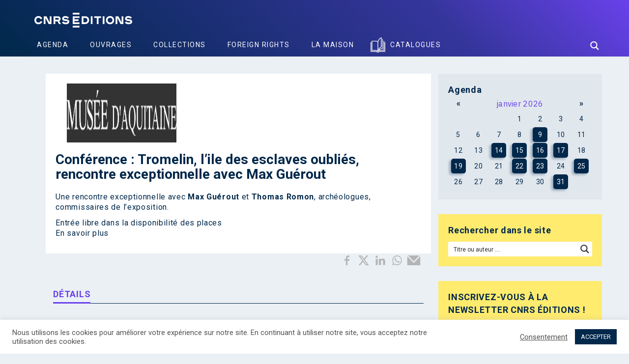

--- FILE ---
content_type: application/javascript
request_url: https://www.cnrseditions.fr/wp-content/cache/asp/asp-5634b5e5.min.js
body_size: 33232
content:
(function(){var I={993:function(b,E){(function(_,y){typeof E=="object"&&typeof b=="object"?b.exports=y():typeof define=="function"&&define.amd?define("DoMini",[],y):typeof E=="object"?E.DoMini=y():_.DoMini=y()})(window,()=>(()=>{"use strict";var _={d:(t,e)=>{for(var n in e)_.o(e,n)&&!_.o(t,n)&&Object.defineProperty(t,n,{enumerable:!0,get:e[n]})},o:(t,e)=>Object.prototype.hasOwnProperty.call(t,e)},y={};let v;_.d(y,{default:()=>a}),window.DoMini===void 0?(v=function(t,e){return arguments[2]!==void 0?this.constructor.call(this,t,e):arguments.length!==1||typeof arguments[0]!="function"?new v(t,e,!0):void(document.readyState==="complete"||document.readyState==="loaded"||document.readyState==="interactive"?arguments[0].apply(this,[v]):window.addEventListener("DOMContentLoaded",()=>{arguments[0].apply(this,[v])}))},v.prototype=v.fn={constructor:function(t,e){if(this.length=0,e!==void 0){if(e instanceof v)return e.find(t);if(this.isValidNode(e)||typeof e=="string")return v(e).find(t)}else if(typeof t=="string"&&t!=="")this.push(...this._(t));else{if(t instanceof v)return t;this.isValidNode(t)&&this.push(t)}return this},_:function(t){return t.charAt(0)==="<"?v._fn.createElementsFromHTML(t):[...document.querySelectorAll(t)]},isValidNode:t=>t instanceof Element||t instanceof Document||t instanceof Window,push:Array.prototype.push,pop:Array.prototype.pop,sort:Array.prototype.sort,splice:Array.prototype.splice},v.prototype[Symbol.iterator]=Array.prototype[Symbol.iterator],v._fn={},v.version="0.2.8"):v=window.DoMini;const o=v;o.fn.get=function(t){return t===void 0?Array.from(this):this[t]},o.fn.extend=function(){for(let t=1;t<arguments.length;t++)for(let e in arguments[t])arguments[t].hasOwnProperty(e)&&(arguments[0][e]=arguments[t][e]);return arguments[0]},o.fn.forEach=function(t){return this.get().forEach(function(e,n,i){t.apply(e,[e,n,i])}),this},o.fn.each=function(t){return this.get().forEach(function(e,n,i){t.apply(e,[n,e,i])}),this},o.fn.css=function(t,e){for(const n of this)if(arguments.length===1){if(typeof t!="object")return window.getComputedStyle(n)[t];Object.keys(t).forEach(function(i){n.style[i]=t[i]})}else n.style[t]=e;return this},o.fn.hasClass=function(t){let e=this.get(0);return e!=null&&e.classList.contains(t)},o.fn.addClass=function(t){let e=t;return typeof t=="string"&&(e=t.split(" ")),e=e.filter(function(n){return n.trim()!==""}),e.length>0&&this.forEach(function(n){n.classList.add.apply(n.classList,e)}),this},o.fn.removeClass=function(t){if(t!==void 0){let e=t;typeof t=="string"&&(e=t.split(" ")),e=e.filter(function(n){return n.trim()!==""}),e.length>0&&this.forEach(function(n){n.classList.remove.apply(n.classList,e)})}else this.forEach(function(e){e.classList.length>0&&e.classList.remove.apply(e.classList,e.classList)});return this},o.fn.isVisible=function(){let t,e=this.get(0),n=!0;for(;e!==null;){if(t=window.getComputedStyle(e),t.display==="none"||t.visibility==="hidden"||parseInt(t.opacity)===0){n=!1;break}e=e.parentElement}return n},o.fn.val=function(t){let e;if(arguments.length===1){for(const n of this)if(n.type==="select-multiple"){t=typeof t=="string"?t.split(","):t;for(let i,r=0,s=n.options.length;r<s;r++)i=n.options[r],i.selected=t.indexOf(i.value)!==-1}else n.value=t;e=this}else{let n=this.get(0);n!=null&&(e=n.type==="select-multiple"?Array.prototype.map.call(n.selectedOptions,function(i){return i.value}):n.value)}return e},o.fn.attr=function(t,e){let n;for(const i of this)if(arguments.length===2)i.setAttribute(t,e),n=this;else{if(typeof t!="object"){n=i.getAttribute(t);break}Object.keys(t).forEach(function(r){i.setAttribute(r,t[r])})}return n},o.fn.removeAttr=function(t){for(const e of this)e.removeAttribute(t);return this},o.fn.prop=function(t,e){let n;for(const i of this){if(arguments.length!==2){n=i[t]!==void 0?i[t]:null;break}i[t]=e}return arguments.length===2?this:n},o.fn.data=function(t,e){const n=t.replace(/-([a-z])/g,function(i){return i[1].toUpperCase()});if(arguments.length===2){for(const i of this)i!=null&&(i.dataset[n]=e);return this}{let i=this.get(0);return i!=null&&i.dataset[n]!==void 0?i.dataset[n]:""}},o.fn.html=function(t){if(arguments.length===1){for(const e of this)e.innerHTML=t;return this}{let e=this.get(0);return e==null?"":e.innerHTML}},o.fn.text=function(t){if(arguments.length===1){for(const e of this)e.textContent=t;return this}{let e=this.get(0);return e==null?"":e.textContent}},o.fn.position=function(){let t=this.get(0);return t!=null?{top:t.offsetTop,left:t.offsetLeft}:{top:0,left:0}},o.fn.offset=function(){let t=this.get(0);return t!=null?o._fn.hasFixedParent(t)?t.getBoundingClientRect():o._fn.absolutePosition(t):{top:0,left:0}},o.fn.outerWidth=function(t){t=t||!1;let e=this.get(0);return e!=null?t?parseInt(e.offsetWidth)+parseInt(this.css("marginLeft"))+parseInt(this.css("marginRight")):parseInt(e.offsetWidth):0},o.fn.outerHeight=function(t){t=t||!1;let e=this.get(0);return e!=null?t?parseInt(e.offsetHeight)+parseInt(this.css("marginTop"))+parseInt(this.css("marginBottom")):parseInt(e.offsetHeight):0},o.fn.noPaddingHeight=function(t){return t=t||!1,this.length>0?t?parseInt(this.css("height"))+parseInt(this.css("marginTop"))+parseInt(this.css("marginBottom")):parseInt(this.css("height")):0},o.fn.noPaddingWidth=function(t){return t=t||!1,this.length>0?t?parseInt(this.css("width"))+parseInt(this.css("marginLeft"))+parseInt(this.css("marginRight")):parseInt(this.css("width")):0},o.fn.innerWidth=function(){let t=this.get(0);if(t!=null){let e=window.getComputedStyle(t);return this.outerWidth()-parseFloat(e.borderLeftWidth)-parseFloat(e.borderRightWidth)}return 0},o.fn.innerHeight=function(){let t=this.get(0);if(t!=null){let e=window.getComputedStyle(t);return this.outerHeight()-parseFloat(e.borderTopWidth)-parseFloat(e.borderBottomtWidth)}return 0},o.fn.width=function(){return this.outerWidth()},o.fn.height=function(){return this.outerHeight()},o.fn.on=function(){let t=arguments,e=function(i,r){let s;if(r.type==="mouseenter"||r.type==="mouseleave"||r.type==="mouseover"){let l=document.elementFromPoint(r.clientX,r.clientY);if(!l.matches(i[1]))for(;(l=l.parentElement)&&!l.matches(i[1]););l!=null&&(s=o(l))}else s=o(r.target).closest(i[1]);if(s!=null&&s.closest(this).length>0){let l=[];if(l.push(r),i[4]!==void 0)for(let u=4;u<i.length;u++)l.push(i[u]);i[2].apply(s.get(0),l)}},n=t[0].split(" ");for(let i=0;i<n.length;i++){let r=n[i];if(typeof t[1]=="string")this.forEach(function(s){if(!o._fn.hasEventListener(s,r,t[2])){let l=e.bind(s,t);s.addEventListener(r,l,t[3]),s._domini_events=s._domini_events===void 0?[]:s._domini_events,s._domini_events.push({type:r,selector:t[1],func:l,trigger:t[2],args:t[3]})}});else for(let s=0;s<n.length;s++){let l=n[s];this.forEach(function(u){o._fn.hasEventListener(u,l,t[1])||(u.addEventListener(l,t[1],t[2]),u._domini_events=u._domini_events===void 0?[]:u._domini_events,u._domini_events.push({type:l,func:t[1],trigger:t[1],args:t[2]}))})}}return this},o.fn.off=function(t,e){return this.forEach(function(n){if(n._domini_events!==void 0&&n._domini_events.length>0)if(t===void 0){let i;for(;i=n._domini_events.pop();)n.removeEventListener(i.type,i.func,i.args);n._domini_events=[]}else t.split(" ").forEach(function(i){let r,s=[];for(;r=n._domini_events.pop();)r.type!==i||e!==void 0&&r.trigger!==e?s.push(r):n.removeEventListener(i,r.func,r.args);n._domini_events=s})}),this},o.fn.offForced=function(){let t=this;return this.forEach(function(e,n){let i=e.cloneNode(!0);e.parentNode.replaceChild(i,e),t[n]=i}),this},o.fn.trigger=function(t,e,n,i){return n=n||!1,i=i||!1,this.forEach(function(r){let s=!1;if(i&&typeof jQuery<"u"&&jQuery._data!==void 0&&jQuery._data(r,"events")!==void 0&&jQuery._data(r,"events")[t]!==void 0&&(jQuery(r).trigger(t,e),s=!0),!s&&n){let l=new Event(t);l.detail=e,r.dispatchEvent(l)}if(r._domini_events!==void 0)r._domini_events.forEach(function(l){if(l.type===t){let u=new Event(t);l.trigger.apply(r,[u].concat(e))}});else{let l=!1,u=r;for(;u=u.parentElement,u!=null&&(u._domini_events!==void 0&&u._domini_events.forEach(function(d){if(d.selector!==void 0){let w=o(u).find(d.selector);if(w.length>0&&w.get().indexOf(r)>=0&&d.type===t){let c=new Event(t);d.trigger.apply(r,[c].concat(e)),l=!0}}}),!l););}}),this},o.fn.clear=function(){for(const t of this)delete t._domini_events;return this},o.fn.clone=function(){let t=[];for(const e of this)t.push(e.cloneNode(!0));return o().add(t)},o.fn.detach=function(t){let e=this,n=[];t!==void 0&&(e=this.find(t));for(const i of e)i.parentElement!=null&&n.push(i.parentElement.removeChild(i));return o().add(n)},o.fn.remove=function(t){return this.detach(t).off().clear()},o.fn.prepend=function(t){if((t=o._fn.elementArrayFromAny(t)).length>0)for(const e of this)for(const n of t)e.insertBefore(n,e.children[0]);return this},o.fn.append=function(t){if((t=o._fn.elementArrayFromAny(t)).length>0)for(const e of this)for(const n of t)e.appendChild(n);return this},o.fn.is=function(t){let e=!1;for(const n of this)if(n.matches(t)){e=!0;break}return e},o.fn.parent=function(t){let e=[];for(const n of this){let i=n.parentElement;typeof t=="string"&&(i==null||i.matches(t)||(i=null)),e.push(i)}return o().add(e)},o.fn.copy=function(t,e){let n,i,r;if(typeof t!="object"||t===null)return n=t,n;for(i in n=new t.constructor,t)t.hasOwnProperty(i)&&(r=typeof t[i],e&&r==="object"&&t[i]!==null?n[i]=this.copy(t[i]):n[i]=t[i]);return n},o.fn.first=function(){return o(this[0])},o.fn.last=function(){return o(this[this.length-1])},o.fn.prev=function(t){let e=[];for(const n of this){let i;if(typeof t=="string")for(i=n.previousElementSibling;i!=null;){if(i.matches(t)){e.push(i);break}i=i.previousElementSibling}else e.push(n.previousElementSibling)}return o(null).add(e)},o.fn.next=function(t){let e=[];for(const n of this){let i;if(typeof t=="string")for(i=n.nextElementSibling;i!=null;){if(i.matches(t)){e.includes(i)||e.push(i);break}i=i.nextElementSibling}else e.push(n.nextElementSibling)}return o(null).add(e)},o.fn.closest=function(t){let e=[];for(let n of this)if(typeof t=="string"&&t!==""){for(;!n.matches(t)&&(n=n.parentElement););e.includes(n)||e.push(n)}else{if((t=t instanceof o?t.get(0):t)instanceof Element)for(;n!==t&&(n=n.parentElement););else n=null;e.includes(n)||e.push(n)}return o().add(e)},o.fn.add=function(t){let e=o._fn.elementArrayFromAny(t);for(const n of e)Array.from(this).includes(n)||this.push(n);return this},o.fn.find=function(t){const e=new o;if(typeof t=="string"){let n=[];this.get().forEach(function(i){const r=i.querySelectorAll?.(t)??[];n=n.concat(Array.from(r))}),n.length>0&&e.add(n)}return e},o._fn.bodyTransform=function(){let t=0,e=0;if(typeof WebKitCSSMatrix<"u"){let n=window.getComputedStyle(document.body);if(n.transform!==void 0){let i=new WebKitCSSMatrix(n.transform);i.m41!=="undefined"&&(t=i.m41),i.m42!=="undefined"&&(e=i.m42)}}return{x:t,y:e}},o._fn.bodyTransformY=function(){return this.bodyTransform().y},o._fn.bodyTransformX=function(){return this.bodyTransform().x},o._fn.hasFixedParent=function(t){if(o._fn.bodyTransformY()!=0)return!1;do if(window.getComputedStyle(t).position=="fixed")return!0;while(t=t.parentElement);return!1},o._fn.hasEventListener=function(t,e,n){if(t._domini_events===void 0)return!1;for(let i=0;i<t._domini_events.length;i++)if(t._domini_events[i].trigger===n&&t._domini_events[i].type===e)return!0;return!1},o._fn.allDescendants=function(t){let e=[],n=this;return Array.isArray(t)||(t=[t]),t.forEach(function(i){for(let r=0;r<i.childNodes.length;r++){let s=i.childNodes[r];e.push(s),e=e.concat(n.allDescendants(s))}}),e},o._fn.createElementsFromHTML=function(t){let e=document.createElement("template");return e.innerHTML=t.replace(/(\r\n|\n|\r)/gm,""),[...e.content.childNodes]},o._fn.elementArrayFromAny=function(t){if(typeof t=="string")t=o(t).get();else if(t instanceof o)t=t.get();else if(t instanceof Element)t=[t];else{if(!(t instanceof Array))return[];t=t.filter(e=>e instanceof Element)}return t},o._fn.ElementArrayFromAny=o._fn.elementArrayFromAny,o._fn.absolutePosition=function(t){if(!t.getClientRects().length)return{top:0,left:0};let e=t.getBoundingClientRect(),n=t.ownerDocument.defaultView;return{top:e.top+n.pageYOffset,left:e.left+n.pageXOffset}},o._fn.plugin=function(t,e){o.fn[t]=function(n){return n!==void 0&&e[n]?e[n].apply(this,Array.prototype.slice.call(arguments,1)):this.forEach(function(i){i["domini_"+t]=Object.create(e).init(n,i)})}},document.dispatchEvent(new Event("domini-dom-core-loaded"));const f=o;o.fn.animate=function(t,e,n){e=e||200,n=n||"easeInOutQuad";for(const i of this){let r,s,l,u,d,w=0,c=60,p={},m={};if(l=this.prop("_domini_animations"),l=l??[],t===!1)l.forEach(function(g){clearInterval(g)});else{let g=function(){w++,w>r?clearInterval(u):(s=d(w/r),Object.keys(m).forEach(function(h){h.indexOf("scroll")>-1?i[h]=p[h]+m[h]*s:i.style[h]=p[h]+m[h]*s+"px"}))};d=o.fn.animate.easing[n]??o.fn.animate.easing.easeInOutQuad,Object.keys(t).forEach(function(h){h.indexOf("scroll")>-1?(p[h]=i[h],m[h]=t[h]-p[h]):(p[h]=parseInt(window.getComputedStyle(i)[h]),m[h]=t[h]-p[h])}),r=e/1e3*c,u=setInterval(g,1e3/c),l.push(u),this.prop("_domini_animations",l)}}return this},o.fn.animate.easing={linear:function(t){return t},easeInOutQuad:function(t){return t<.5?2*t*t:1-Math.pow(-2*t+2,2)/2},easeOutQuad:function(t){return 1-(1-t)*(1-t)}},o.fn.unhighlight=function(t){let e={className:"highlight",element:"span"};return o.fn.extend(e,t),this.find(e.element+"."+e.className).forEach(function(){let n=this.parentNode;n.replaceChild(this.firstChild,this),n.normalize()})},o.fn.highlight=function(t,e){this.defaults={className:"highlight",element:"span",caseSensitive:!1,wordsOnly:!1,excludeParents:".excludeFromHighlight"};const n=o,i={...this.defaults,...e};if(t.constructor===String&&(t=[t]),(t=t.filter(function(d){return d!==""})).forEach(function(d,w,c){c[w]=d.replace(/[-[\]{}()*+?.,\\^$|#\s]/g,"\\$&").normalize("NFD").replace(/[\u0300-\u036f]/g,"")}),t.length===0)return this;let r=i.caseSensitive?"":"i",s="("+t.join("|")+")";i.wordsOnly&&(s="(?:,|^|\\s)"+s+"(?:,|$|\\s)");let l=new RegExp(s,r);function u(d,w,c,p,m){if(m=m===""?n.fn.highlight.defaults:m,d.nodeType===3){if(!n(d.parentNode).is(m)){let g=d.data.normalize("NFD").replace(/[\u0300-\u036f]/g,"").match(w);if(g){let h,C=document.createElement(c||"span");C.className=p||"highlight",h=/\.|,|\s/.test(g[0].charAt(0))?g.index+1:g.index;let x=d.splitText(h);x.splitText(g[1].length);let D=x.cloneNode(!0);return C.appendChild(D),x.parentNode.replaceChild(C,x),1}}}else if(d.nodeType===1&&d.childNodes&&!/(script|style)/i.test(d.tagName)&&!n(d).closest(m).length>0&&(d.tagName!==c.toUpperCase()||d.className!==p))for(let g=0;g<d.childNodes.length;g++)g+=u(d.childNodes[g],w,c,p,m);return 0}return this.forEach(function(d){u(d,l,i.element,i.className,i.excludeParents)})},o.fn.serialize=function(){let t=this.get(0);if(!t||t.nodeName!=="FORM")return"";let e,n,i=[];for(e=t.elements.length-1;e>=0;e-=1)if(t.elements[e].name!=="")switch(t.elements[e].nodeName){case"INPUT":switch(t.elements[e].type){case"checkbox":case"radio":t.elements[e].checked&&i.push(t.elements[e].name+"="+encodeURIComponent(t.elements[e].value));break;case"file":break;default:i.push(t.elements[e].name+"="+encodeURIComponent(t.elements[e].value))}break;case"TEXTAREA":i.push(t.elements[e].name+"="+encodeURIComponent(t.elements[e].value));break;case"SELECT":switch(t.elements[e].type){case"select-one":i.push(t.elements[e].name+"="+encodeURIComponent(t.elements[e].value));break;case"select-multiple":for(n=t.elements[e].options.length-1;n>=0;n-=1)t.elements[e].options[n].selected&&i.push(t.elements[e].name+"="+encodeURIComponent(t.elements[e].options[n].value))}break;case"BUTTON":switch(t.elements[e].type){case"reset":case"submit":case"button":i.push(t.elements[e].name+"="+encodeURIComponent(t.elements[e].value))}}return i.join("&")},o.fn.serializeObject=function(t,e){let n,i=[];for(n in t)if(t.hasOwnProperty(n)){let r=e?e+"["+n+"]":n,s=t[n];i.push(s!==null&&typeof s=="object"?o.fn.serializeObject(s,r):encodeURIComponent(r)+"="+encodeURIComponent(s))}return i.join("&")},o.fn.inViewPort=function(t,e){let n,i,r=this.get(0);if(r==null)return!1;t=t===void 0?0:t,e=e===void 0?window:typeof e=="string"?document.querySelector(e):e;let s=r.getBoundingClientRect(),l=s.top,u=s.bottom,d=s.left,w=s.right,c=!1;if(e==null&&(e=window),e===window)n=window.innerWidth||0,i=window.innerHeight||0;else{n=e.clientWidth,i=e.clientHeight;let p=e.getBoundingClientRect();l-=p.top,u-=p.top,d-=p.left,w-=p.left}return t=~~Math.round(parseFloat(t)),w<=0||d>=n||(c=t>0?l>=t&&u<i-t:(u>0&&l<=i-t)|(l<=0&&u>t)),c},o.fn.ajax=function(t){if((t=this.extend({url:"",method:"GET",cors:"cors",data:{},success:null,fail:null,accept:"text/html",contentType:"application/x-www-form-urlencoded; charset=UTF-8"},t)).cors==="cors"){let e=new XMLHttpRequest;return e.onreadystatechange=function(){t.success!=null&&this.readyState===4&&this.status>=200&&this.status<400&&t.success(this.responseText),t.fail!=null&&this.readyState===4&&this.status>=400&&t.fail(this)},e.open(t.method.toUpperCase(),t.url,!0),e.setRequestHeader("Content-type",t.contentType),e.setRequestHeader("Accept",t.accept),e.send(this.serializeObject(t.data)),e}{let e="ajax_cb_"+"xxxxxxxx-xxxx-4xxx-yxxx-xxxxxxxxxxxx".replace(/[xy]/g,function(i){let r=16*Math.random()|0;return(i==="x"?r:3&r|8).toString(16)}).replaceAll("-","");o.fn[e]=function(){t.success.apply(this,arguments),delete o.fn[t.data.fn]},t.data.callback="DoMini.fn."+e,t.data.fn=e;let n=document.createElement("script");n.type="text/javascript",n.src=t.url+"?"+this.serializeObject(t.data),n.onload=function(){this.remove()},document.body.appendChild(n)}};const a=f;return y.default})())}},A={};function S(b){var E=A[b];if(E!==void 0)return E.exports;var _=A[b]={exports:{}};return I[b].call(_.exports,_,_.exports,S),_.exports}var T={};(function(){"use strict";var b=S(993),_={_keyStr:"ABCDEFGHIJKLMNOPQRSTUVWXYZabcdefghijklmnopqrstuvwxyz0123456789+/=",encode:function(f){return btoa(this._utf8_encode(f))},decode:function(f){return this._utf8_decode(atob(f.replace(/[^A-Za-z0-9\+\/\=]/g,"")))},_utf8_encode:function(f){f=f.replace(/\r\n/g,`
`);let a="";for(let t=0;t<f.length;t++){let e=f.charCodeAt(t);e<128?a+=String.fromCharCode(e):e>127&&e<2048?(a+=String.fromCharCode(e>>6|192),a+=String.fromCharCode(e&63|128)):(a+=String.fromCharCode(e>>12|224),a+=String.fromCharCode(e>>6&63|128),a+=String.fromCharCode(e&63|128))}return a},_utf8_decode:function(f){let a="",t=0,e=0,n,i;for(;t<f.length;)e=f.charCodeAt(t),e<128?(a+=String.fromCharCode(e),t++):e>191&&e<224?(n=f.charCodeAt(t+1),a+=String.fromCharCode((e&31)<<6|n&63),t+=2):(n=f.charCodeAt(t+1),i=f.charCodeAt(t+2),a+=String.fromCharCode((e&15)<<12|(n&63)<<6|i&63),t+=3);return a}};const y={filters:{},addFilter:function(f,a,t,e){t=typeof t>"u"?10:t,e=typeof e>"u"?null:e,y.filters[f]=y.filters[f]||[],y.filters[f].push({priority:t,scope:e,callback:a})},removeFilter:function(f,a){typeof y.filters[f]<"u"&&(typeof a>"u"?y.filters[f]=[]:y.filters[f].forEach(function(t,e){t.callback===a&&y.filters[f].splice(e,1)}))},applyFilters:function(f){let a=[],t=Array.prototype.slice.call(arguments),e=arguments[1];return typeof y.filters[f]<"u"&&y.filters[f].length>0&&(y.filters[f].forEach(function(n){a[n.priority]=a[n.priority]||[],a[n.priority].push({scope:n.scope,callback:n.callback})}),t.splice(0,2),a.forEach(function(n){n.forEach(function(i){e=i.callback.apply(i.scope,[e].concat(t))})})),e}};var v=y;function o(f,a,t=100,e=50){let n,i=0,r=typeof a=="function"?a():a;if(r===!1)n=setInterval(function(){if(r=typeof a=="function"?a():a,i++,i>e)return clearInterval(n),!1;if(r!==!1)return clearInterval(n),f(r)},t);else return f(r)}/**
 * swiped-events.js - v@version@
 * Pure JavaScript swipe events
 * https://github.com/john-doherty/swiped-events
 * @inspiration https://stackoverflow.com/questions/16348031/disable-scrolling-when-touch-moving-certain-element
 * @author John Doherty <www.johndoherty.info>
 * @license MIT
 */(function(f,a){"use strict";typeof f.CustomEvent!="function"&&(f.CustomEvent=function(c,p){p=p||{bubbles:!1,cancelable:!1,detail:void 0};var m=a.createEvent("CustomEvent");return m.initCustomEvent(c,p.bubbles,p.cancelable,p.detail),m},f.CustomEvent.prototype=f.Event.prototype),a.addEventListener("touchstart",u,!1),a.addEventListener("touchmove",d,!1),a.addEventListener("touchend",l,!1);var t=null,e=null,n=null,i=null,r=null,s=null;function l(c){if(s===c.target){var p=parseInt(w(s,"data-swipe-threshold","20"),10),m=parseInt(w(s,"data-swipe-timeout","500"),10),g=Date.now()-r,h="",C=c.changedTouches||c.touches||[];if(Math.abs(n)>Math.abs(i)?Math.abs(n)>p&&g<m&&(n>0?h="swiped-left":h="swiped-right"):Math.abs(i)>p&&g<m&&(i>0?h="swiped-up":h="swiped-down"),h!==""){var x={dir:h.replace(/swiped-/,""),xStart:parseInt(t,10),xEnd:parseInt((C[0]||{}).clientX||-1,10),yStart:parseInt(e,10),yEnd:parseInt((C[0]||{}).clientY||-1,10)};s.dispatchEvent(new CustomEvent("swiped",{bubbles:!0,cancelable:!0,detail:x})),s.dispatchEvent(new CustomEvent(h,{bubbles:!0,cancelable:!0,detail:x}))}t=null,e=null,r=null}}function u(c){c.target.getAttribute("data-swipe-ignore")!=="true"&&(s=c.target,r=Date.now(),t=c.touches[0].clientX,e=c.touches[0].clientY,n=0,i=0)}function d(c){if(!(!t||!e)){var p=c.touches[0].clientX,m=c.touches[0].clientY;n=t-p,i=e-m}}function w(c,p,m){for(;c&&c!==a.documentElement;){var g=c.getAttribute(p);if(g)return g;c=c.parentNode}return m}})(window,document),window.WPD=window.WPD||{},window.WPD.dom=b,window.WPD.domini=window.WPD.dom,window.WPD.DoMini=window.WPD.dom,window.DoMini=window.WPD.dom,window.WPD.Base64=window.WPD.Base64||_,window.WPD.Hooks=window.WPD.Hooks||v,window.WPD.intervalUntilExecute=window.WPD.intervalUntilExecute||o})(),Object(window.WPD).AjaxSearchPro=T.default})();
(function(){"use strict";var S={};(function(){S.d=function(e,t){for(var s in t)S.o(t,s)&&!S.o(e,s)&&Object.defineProperty(e,s,{enumerable:!0,get:t[s]})}})(),function(){S.o=function(e,t){return Object.prototype.hasOwnProperty.call(e,t)}}();var D={};S.d(D,{default:function(){return z}});var r=new function(){this.helpers={},this.plugin={},this.addons={addons:[],add:function(e){if(this.addons.indexOf(e)===-1){let t=this.addons.push(e);this.addons[t-1].init()}},remove:function(e){this.addons.filter(function(t){return t.name===e?(typeof t.destroy<"u"&&t.destroy(),!1):!0})}}},n=Object(window.WPD).DoMini;r.helpers.Hooks=window.WPD.Hooks,r.helpers.deviceType=function(){let e=window.innerWidth;return e<=640?"phone":e<=1024?"tablet":"desktop"},r.helpers.detectIOS=function(){return typeof window.navigator<"u"&&typeof window.navigator.userAgent<"u"?window.navigator.userAgent.match(/(iPod|iPhone|iPad)/)!=null:!1},r.helpers.isMobile=function(){try{return document.createEvent("TouchEvent"),!0}catch{return!1}},r.helpers.isTouchDevice=function(){return"ontouchstart"in window},r.helpers.isSafari=function(){return/^((?!chrome|android).)*safari/i.test(navigator.userAgent)},r.helpers.escapeHtml=function(e){return e.replaceAll("&","&amp;").replaceAll("<","&lt;").replaceAll(">","&gt;").replaceAll('"',"&quot;").replaceAll("'","&#039;")},r.helpers.whichjQuery=function(e){let t=!1;return typeof window.$<"u"&&(typeof e>"u"||typeof window.$.fn[e]<"u")&&(t=window.$),t===!1&&typeof window.jQuery<"u"&&(t=window.jQuery,(typeof e>"u"||typeof window.jQuery.fn[e]<"u")&&(t=window.jQuery)),t},r.helpers.formData=function(e,t){let s=this,o=e.find("input,textarea,select,button").get();return arguments.length===1?(t={},o.forEach(function(a){a.name&&!a.disabled&&(a.checked||/select|textarea/i.test(a.nodeName)||/text/i.test(a.type)||n(a).hasClass("hasDatepicker")||n(a).hasClass("asp_slider_hidden"))&&(t[a.name]===void 0&&(t[a.name]=[]),n(a).hasClass("hasDatepicker")?t[a.name].push(n(a).parent().find(".asp_datepicker_hidden").val()):t[a.name].push(n(a).val()))}),JSON.stringify(t)):(typeof t!="object"&&(t=JSON.parse(t)),o.forEach(function(a){if(a.name)if(t[a.name]){let i=t[a.name],l=n(a);if(Object.prototype.toString.call(i)!=="[object Array]"&&(i=[i]),a.type==="checkbox"||a.type==="radio"){let c=l.val(),d=!1;for(let h=0;h<i.length;h++)if(i[h]===c){d=!0;break}l.prop("checked",d)}else l.val(i[0]),n(a).hasClass("asp_gochosen")||n(a).hasClass("asp_goselect2")?WPD.intervalUntilExecute(function(c){c(a).trigger("change.asp_select2")},function(){return s.whichjQuery("asp_select2")},50,3):n(a).hasClass("hasDatepicker")&&WPD.intervalUntilExecute(function(c){let d=i[0],h=c(l.get(0)).datepicker("option","dateFormat");c(l.get(0)).datepicker("option","dateFormat","yy-mm-dd"),c(l.get(0)).datepicker("setDate",d),c(l.get(0)).datepicker("option","dateFormat",h),c(l.get(0)).trigger("selectnochange")},function(){return s.whichjQuery("datepicker")},50,3)}else(a.type==="checkbox"||a.type==="radio")&&n(a).prop("checked",!1)}),e)},r.helpers.submitToUrl=function(e,t,s,o){let a;a=n('<form style="display: none;" />'),a.attr("action",e),a.attr("method",t),n("body").append(a),typeof s<"u"&&s!==null&&Object.keys(s).forEach(function(i){let l=s[i],c=n('<input type="hidden" />');c.attr("name",i),c.attr("value",l),a.append(c)}),typeof o<"u"&&o==="new"&&a.attr("target","_blank"),a.get(0).submit()},r.helpers.openInNewTab=function(e){Object.assign(document.createElement("a"),{target:"_blank",href:e}).click()},r.helpers.isScrolledToBottom=function(e,t){return e.scrollHeight-e.scrollTop-n(e).outerHeight()<t},r.helpers.getWidthFromCSSValue=function(e,t){let s=100,o;return e=e+"",e.indexOf("px")>-1?o=parseInt(e,10):e.indexOf("%")>-1&&typeof t<"u"&&t!=null?o=Math.floor(parseInt(e,10)/100*t):o=parseInt(e,10),o<100?s:o},r.helpers.nicePhrase=function(e){return encodeURIComponent(e).replace(/\%20/g,"+")},r.helpers.inputToFloat=function(e){return e.replace(/^[.]/g,"").replace(/[^0-9.-]/g,"").replace(/^[-]/g,"x").replace(/[-]/g,"").replace(/[x]/g,"-").replace(/(\..*?)\..*/g,"$1")},r.helpers.addThousandSeparators=function(e,t){return t!==""?(t=t||",",String(e).replace(/(?:^|[^.\d])\d+/g,function(s){return s.replace(/\B(?=(?:\d{3})+\b)/g,t)})):e},r.helpers.decodeHTMLEntities=function(e){let t=document.createElement("div");return e&&typeof e=="string"&&(e=e.replace(/<script[^>]*>([\S\s]*?)<\/script>/gmi,""),e=e.replace(/<\/?\w(?:[^"'>]|"[^"]*"|'[^']*')*>/gmi,""),t.innerHTML=e,e=t.textContent,t.textContent=""),e},r.helpers.isScrolledToRight=function(e){return e.scrollWidth-n(e).outerWidth()===e.scrollLeft},r.helpers.isScrolledToLeft=function(e){return e.scrollLeft===0};var U=null;r.plugin.addAnimation=function(){let e=this,t=0,s=1,o=25,a=!0;if(e.call_num>0||e._no_animations)return e.n("results").find(".item, .asp_group_header").removeClass("opacityZero").removeClass("asp_an_"+e.animOptions.items),!1;e.n("results").find(".item, .asp_group_header").forEach(function(){let i=this;if(s===1&&(a=n(i).inViewPort(0)),s>1&&a&&!n(i).inViewPort(0)||s>80)return n(i).removeClass("opacityZero"),!0;if(e.o.resultstype==="isotopic"&&s>e.il.itemsPerPage){n(i).removeClass("opacityZero");return}setTimeout(function(){n(i).addClass("asp_an_"+e.animOptions.items),n(i).removeClass("opacityZero")},t+o),t=t+45,s++})},r.plugin.removeAnimation=function(){let e=this;this.n("items").forEach(function(){n(this).removeClass("asp_an_"+e.animOptions.items)})};var N=null;let A=r.helpers;r.plugin.setFilterStateInput=function(e){let t=this;typeof e>"u"&&(e=65);let s=function(){JSON.stringify(t.originalFormData)!==JSON.stringify(A.formData(n("form",t.n("searchsettings"))))?t.n("searchsettings").find("input[name=filters_initial]").val(0):t.n("searchsettings").find("input[name=filters_initial]").val(1)};e===0?s():setTimeout(function(){s()},e)},r.plugin.resetSearchFilters=function(){let e=this;A.formData(n("form",e.n("searchsettings")),e.originalFormData),e.resetNoUISliderFilters(),typeof e.select2jQuery<"u"&&e.select2jQuery(e.n("searchsettings").get(0)).find(".asp_gochosen,.asp_goselect2").trigger("change.asp_select2"),e.n("text").val(""),e.n("textAutocomplete").val(""),e.n("proloading").css("display","none"),e.hideLoader(),e.searchAbort(),e.setFilterStateInput(0),e.n("searchsettings").trigger("set_option_checked")},r.plugin.resetNoUISliderFilters=function(){this.noUiSliders.length>0&&this.noUiSliders.forEach(function(e){if(typeof e.noUiSlider<"u"){let t=[];n(e).parent().find(".asp_slider_hidden").forEach(function(s){t.push(n(s).val())}),t.length>0&&e.noUiSlider.set(t)}})};var W=null;r.plugin.showMoreResLoader=function(){this.n("resultsDiv").addClass("asp_more_res_loading")},r.plugin.showLoader=function(e){let t=this;if(e=typeof e<"u"?e:!1,t.o.loaderLocation!=="none"){if(!t.n("search").hasClass("hiddend")&&t.o.loaderLocation!=="results"&&t.n("proloading").css({display:"block"}),e!==!1)return!1;(t.n("search").hasClass("hiddend")&&t.o.loaderLocation!=="search"||!t.n("search").hasClass("hiddend")&&(t.o.loaderLocation==="both"||t.o.loaderLocation==="results"))&&(t.usingLiveLoader()||(t.n("resultsDiv").find(".asp_results_top").length>0&&t.n("resultsDiv").find(".asp_results_top").css("display","none"),t.showResultsBox(),n(".asp_res_loader",t.n("resultsDiv")).removeClass("hiddend"),t.n("results").css("display","none"),t.n("showmoreContainer").css("display","none"),typeof t.hidePagination<"u"&&t.hidePagination()))}},r.plugin.hideLoader=function(){let e=this;e.n("proloading").css({display:"none"}),n(".asp_res_loader",e.n("resultsDiv")).addClass("hiddend"),e.n("results").css("display",""),e.n("resultsDiv").removeClass("asp_more_res_loading")};var B=null;r.plugin.loadASPFonts=function(){ASP.font_url!==!1&&(new FontFace("asppsicons2","url("+ASP.font_url+")",{style:"normal",weight:"normal",display:"swap"}).load().then(function(t){document.fonts.add(t)}).catch(function(t){}),ASP.font_url=!1)},r.plugin.updateHref=function(e){if(e=e||window.location.hash,this.o.trigger.update_href&&!this.usingLiveLoader()){window.location.origin||(window.location.origin=window.location.protocol+"//"+window.location.hostname+(window.location.port?":"+window.location.port:""));let t=this.getStateURL()+(this.resultsOpened?"&asp_s=":"&asp_ls=")+this.n("text").val()+e;history.replaceState("","",t.replace(location.origin,""))}},r.plugin.stat_addKeyword=function(e,t){let s={action:"ajaxsearchpro_addkeyword",id:e,keyword:t};n.fn.ajax({url:ASP.ajaxurl,method:"POST",data:s,success:function(o){}})},r.plugin.fixClonedSelf=function(){let e=this,t=String(e.o.iid),s=String(e.o.rid);for(;!ASP.instances.set(e)&&(++e.o.iid,!(e.o.iid>50)););t!==e.o.iid&&(e.o.rid=e.o.id+"_"+e.o.iid,e.n("search").get(0).id="ajaxsearchpro"+e.o.rid,e.n("search").removeClass("asp_m_"+s).addClass("asp_m_"+e.o.rid).data("instance",e.o.iid),e.n("container").removeClass("asp_w_container_"+s).addClass("asp_w_container_"+e.o.rid).data("instance",e.o.iid),e.n("searchsettings").get(0).id=e.n("searchsettings").get(0).id.replace("settings"+s,"settings"+e.o.rid),e.n("searchsettings").hasClass("asp_s_"+s)?e.n("searchsettings").removeClass("asp_s_"+s).addClass("asp_s_"+e.o.rid).data("instance",e.o.iid):e.n("searchsettings").removeClass("asp_sb_"+s).addClass("asp_sb_"+e.o.rid).data("instance",e.o.iid),e.n("resultsDiv").get(0).id=e.n("resultsDiv").get(0).id.replace("prores"+s,"prores"+e.o.rid),e.n("resultsDiv").removeClass("asp_r_"+s).addClass("asp_r_"+e.o.rid).data("instance",e.o.iid),e.n("container").find(".asp_init_data").data("instance",e.o.iid),e.n("container").find(".asp_init_data").get(0).id=e.n("container").find(".asp_init_data").get(0).id.replace("asp_init_id_"+s,"asp_init_id_"+e.o.rid),e.n("prosettings").data("opened",0))},r.plugin.destroy=function(){let e=this;Object.keys(e.nodes).forEach(function(t){e.nodes[t].off?.()}),typeof e.n("searchsettings").get(0).referenced<"u"?(--e.n("searchsettings").get(0).referenced,e.n("searchsettings").get(0).referenced<0&&e.n("searchsettings").remove()):e.n("searchsettings").remove(),typeof e.n("resultsDiv").get(0).referenced<"u"?(--e.n("resultsDiv").get(0).referenced,e.n("resultsDiv").get(0).referenced<0&&e.n("resultsDiv").remove?.()):e.n("resultsDiv").remove?.(),e.n("trythis").remove?.(),e.n("search").remove?.(),e.n("container").remove?.(),e.documentEventHandlers.forEach(function(t){n(t.node).off(t.event,t.handler)})};var V=null;let p=r.helpers;r.plugin.isRedirectToFirstResult=function(){let e=this;return(n(".asp_res_url",e.n("resultsDiv")).length>0||n(".asp_es_"+e.o.id+" a").length>0||e.o.resPage.useAjax&&n(e.o.resPage.selector+"a").length>0)&&(e.o.redirectOnClick&&e.ktype==="click"&&e.o.trigger.click==="first_result"||e.o.redirectOnEnter&&(e.ktype==="input"||e.ktype==="keyup")&&e.keycode===13&&e.o.trigger.return==="first_result"||e.ktype==="button"&&e.o.sb.redirect_action==="first_result")},r.plugin.doRedirectToFirstResult=function(){let e=this,t,s;return e.ktype==="click"?t=e.o.trigger.click_location:e.ktype==="button"?t=e.o.sb.redirect_location:t=e.o.trigger.return_location,n(".asp_res_url",e.n("resultsDiv")).length>0?s=n(n(".asp_res_url",e.n("resultsDiv")).get(0)).attr("href"):n(".asp_es_"+e.o.id+" a").length>0?s=n(n(".asp_es_"+e.o.id+" a").get(0)).attr("href"):e.o.resPage.useAjax&&n(e.o.resPage.selector+"a").length>0&&(s=n(n(e.o.resPage.selector+"a").get(0)).attr("href")),s!==""&&(t==="same"?location.href=s:p.openInNewTab(s),e.hideLoader(),e.hideResults()),!1},r.plugin.doRedirectToResults=function(e){let t=this,s;if(typeof t.reportSettingsValidity<"u"&&!t.reportSettingsValidity())return t.showNextInvalidFacetMessage?.(),!1;e==="click"?s=t.o.trigger.click_location:e==="button"?s=t.o.sb.redirect_location:s=t.o.trigger.return_location;let o=t.getRedirectURL(e);if(t.o.overridewpdefault){if(t.o.resPage.useAjax)return t.hideResults(),t.liveLoad(t.o.resPage.selector,o),t.showLoader(),t.att("blocking")===!1&&t.hideSettings?.(),!1;t.o.override_method==="post"?p.submitToUrl(o,"post",{asp_active:1,p_asid:t.o.id,p_asp_data:n("form",t.n("searchsettings")).serialize()},s):s==="same"?location.href=o:p.openInNewTab(o)}else p.submitToUrl(o,"post",{np_asid:t.o.id,np_asp_data:n("form",t.n("searchsettings")).serialize()},s);t.n("proloading").css("display","none"),t.hideLoader(),t.att("blocking")===!1&&t.hideSettings?.(),t.hideResults(),t.searchAbort()},r.plugin.getRedirectURL=function(e){let t=this,s,o,a,i;if(e=typeof e<"u"?e:"enter",e==="click"?o=t.o.trigger.click:e==="button"?o=t.o.sb.redirect_action:o=t.o.trigger.return,o==="results_page"?s="?s="+p.nicePhrase(t.n("text").val()):o==="woo_results_page"?s="?post_type=product&s="+p.nicePhrase(t.n("text").val()):e==="button"?(i=o==="elementor_page"?t.o.sb.elementor_url:t.o.sb.redirect_url,i=p.decodeHTMLEntities(i),s=t.parseCustomRedirectURL(i,t.n("text").val())):(i=o==="elementor_page"?t.o.trigger.elementor_url:t.o.trigger.redirect_url,i=p.decodeHTMLEntities(i),s=t.parseCustomRedirectURL(i,t.n("text").val())),t.o.homeurl.indexOf("?")>1&&s.indexOf("?")===0&&(s=s.replace("?","&")),t.o.overridewpdefault&&t.o.override_method!=="post"){let l="&";(t.o.homeurl.indexOf("?")===-1||o==="elementor_page")&&s.indexOf("?")===-1&&(l="?");let c=s+l+"asp_active=1&p_asid="+t.o.id+"&p_asp_data=1&"+n("form",t.n("searchsettings")).serialize();o==="elementor_page"?a=c:a=t.o.homeurl+c}else o==="elementor_page"?a=s:a=t.o.homeurl+s;return a=a.replace("https://","https:///"),a=a.replace("http://","http:///"),a=a.replace(/\/\//g,"/"),p.Hooks.applyFilters("asp_redirect_url",a,t.o.id,t.o.iid)},r.plugin.parseCustomRedirectURL=function(e,t){let s=this,o=p.decodeHTMLEntities(e).replace(/{phrase}/g,p.nicePhrase(t)),a=o.match(/{(.*?)}/g);return a!==null&&a.forEach(function(i){i=i.replace(/[{}]/g,"");let l=n('input[type=radio][name*="aspf['+i+'_"]:checked',s.n("searchsettings"));if(l.length===0&&(l=n('input[type=text][name*="aspf['+i+'_"]',s.n("searchsettings"))),l.length===0&&(l=n('input[type=hidden][name*="aspf['+i+'_"]',s.n("searchsettings"))),l.length===0&&(l=n('select[name*="aspf['+i+'_"]:not([multiple])',s.n("searchsettings"))),l.length===0&&(l=n('input[type=radio][name*="termset['+i+'"]:checked',s.n("searchsettings"))),l.length===0&&(l=n('input[type=text][name*="termset['+i+'"]',s.n("searchsettings"))),l.length===0&&(l=n('input[type=hidden][name*="termset['+i+'"]',s.n("searchsettings"))),l.length===0&&(l=n('select[name*="termset['+i+'"]:not([multiple])',s.n("searchsettings"))),l.length===0)return!0;let c=l.val();c=""+c,o=o.replace("{"+i+"}",c)}),o};var Q=null;let b=r.helpers;r.plugin.showResults=function(){let e=this;switch(b.Hooks.applyFilters("asp/results/show/start",e),e.initResults(),e.o.resultstype==="horizontal"?e.createHorizontalScroll():e.o.resultstype==="vertical"&&e.createVerticalScroll(),e.o.resultstype){case"horizontal":e.showHorizontalResults();break;case"vertical":e.showVerticalResults();break;case"polaroid":e.showPolaroidResults();break;case"isotopic":e.showIsotopicResults();break;default:e.showHorizontalResults();break}e.showAnimatedImages(),e.hideLoader(),e.n("proclose").css({display:"block"}),b.isMobile()&&e.o.mobile.hide_keyboard&&!e.resultsOpened&&document.activeElement.blur(),e.o.settingsHideOnRes&&e.att("blocking")===!1&&e.hideSettings?.(),e.eh.resulsDivHoverMouseEnter=e.eh.resulsDivHoverMouseEnter||function(){n(".item",e.n("resultsDiv")).removeClass("hovered"),n(this).addClass("hovered")},e.eh.resulsDivHoverMouseLeave=e.eh.resulsDivHoverMouseLeave||function(){n(".item",e.n("resultsDiv")).removeClass("hovered")},e.n("resultsDiv").find(".item").on("mouseenter",e.eh.resulsDivHoverMouseEnter),e.n("resultsDiv").find(".item").on("mouseleave",e.eh.resulsDivHoverMouseLeave),e.fixSettingsAccessibility(),e.resultsOpened=!0,b.Hooks.addFilter("asp/results/show/end",e)},r.plugin.hideResults=function(e){let t=this;if(e=typeof e>"u"?!0:e,t.initResults(),!t.resultsOpened)return!1;t.n("resultsDiv").removeClass(t.resAnim.showClass).addClass(t.resAnim.hideClass),setTimeout(function(){t.n("resultsDiv").css(t.resAnim.hideCSS)},t.resAnim.duration),t.n("proclose").css({display:"none"}),b.isMobile()&&e&&document.activeElement.blur(),t.resultsOpened=!1,typeof t.ptstack<"u"&&delete t.ptstack,t.hideArrowBox?.(),t.n("s").trigger("asp_results_hide",[t.o.id,t.o.iid],!0,!0)},r.plugin.updateResults=function(e){let t=this;if(e.replace(/^\s*[\r\n]/gm,"")===""||n(e).hasClass("asp_nores")||n(e).find(".asp_nores").length>0)t.n("showmoreContainer").css("display","none"),n("span",t.n("showmore")).html("");else if(t.o.resultstype==="isotopic"&&t.call_num>0&&t.isotopic!=null&&typeof t.isotopic.appended<"u"&&t.n("items").length>0){let s=n(e),o=t.n("items").last(),a=parseInt(t.n("items").last().attr("data-itemnum"));s.get().forEach(function(i){n(i).attr("data-itemnum",++a).css({width:o.css("width"),height:o.css("height")})}),t.n("resdrg").append(s),t.isotopic.appended(s.get()),t.nodes.items=n(".item",t.n("resultsDiv")).length>0?n(".item",t.n("resultsDiv")):n(".photostack-flip",t.n("resultsDiv"))}else t.call_num>0&&t.o.resultstype==="vertical"?t.n("resdrg").html(t.n("resdrg").html()+'<div class="asp_v_spacer"></div>'+e):t.n("resdrg").html(t.n("resdrg").html()+e)},r.plugin.showResultsBox=function(){let e=this;e.initResults(),e.n("s").trigger("asp_results_show",[e.o.id,e.o.iid],!0,!0),e.n("resultsDiv").css({display:"block",height:"auto"}),e.n("results").find(".item, .asp_group_header").addClass(e.animationOpacity),e.n("resultsDiv").css(e.resAnim.showCSS),e.n("resultsDiv").removeClass(e.resAnim.hideClass).addClass(e.resAnim.showClass),e.fixResultsPosition(!0)},r.plugin.keywordHighlight=function(){const e=this;if(!e.o.highlight)return;const t=e.n("text").val().replace(/["']/g,"");if(t===""||t.length<e.o.trigger.minWordLength)return;const s=t.trim().split(" ").filter(o=>o.length>=e.o.trigger.minWordLength);e.n("resultsDiv").find("figcaption, div.item").highlight([t.trim()],{element:"span",className:"highlighted",wordsOnly:e.o.highlightWholewords}),s.length>0&&e.n("resultsDiv").find("figcaption, div.item").highlight(s,{element:"span",className:"highlighted",wordsOnly:e.o.highlightWholewords})},r.plugin.addHighlightString=function(e){let t=this,s=t.n("text").val().replace(/["']/g,"");e=typeof e>"u"?t.n("items").find("a.asp_res_url"):e,t.o.singleHighlight&&s!==""&&e.length>0&&e.forEach(function(){try{const o=new URL(n(this).attr("href"));o.searchParams.set("asp_highlight",s),o.searchParams.set("p_asid",t.o.id),n(this).attr("href",o.href)}catch{}})},r.plugin.scrollToResults=function(){let e=this,t=Math.floor(window.innerHeight*.1),s;if(!e.resultsOpened||e.call_num>0||!e.o.scrollToResults.enabled||e.n("search").closest(".asp_preview_data").length>0||e.o.compact.enabled||e.n("resultsDiv").inViewPort(t))return;e.o.resultsposition==="hover"?s=e.n("probox").offset().top-20:s=e.n("resultsDiv").offset().top-20,s=s+e.o.scrollToResults.offset;let o=n("#wpadminbar");o.length>0&&(s-=o.height()),s=s<0?0:s,window.scrollTo({top:s,behavior:"smooth"})},r.plugin.scrollToResult=function(e){let t=n(e);t.length&&!t.inViewPort(40)&&t.get(0).scrollIntoView({behavior:"smooth",block:"center",inline:"nearest"})},r.plugin.showAnimatedImages=function(){this.n("items").forEach(function(){let t=n(this).find(".asp_image[data-src]"),s=t.data("src");if(typeof s<"u"&&s!=null&&s!==""&&s.indexOf(".gif")>-1&&t.find("canvas").length===0){t.prepend(n('<div class="asp_item_canvas"><canvas></canvas></div>').get(0));let o=n(this).find("canvas").get(0),a=n(this).find(".asp_item_canvas"),i=o.getContext("2d"),l=new Image;l.crossOrigin="anonymous",l.onload=function(){n(o).attr({width:l.width,height:l.height}),i.drawImage(l,0,0,l.width,l.height),a.css({"background-image":"url("+o.toDataURL()+")"})},l.src=s}})},r.plugin.updateNoResultsHeader=function(){let e=this,t=e.n("resdrg").find(".asp_nores"),s;t.length>0&&(t=t.detach()),s=e.n("resultsDiv").find(".asp_nores"),s.length>0&&s.remove(),t.length>0&&(e.n("resultsDiv").prepend(t),e.n("resultsDiv").find(".asp_keyword").on("click",function(){e.n("text").val(b.decodeHTMLEntities(n(this).text())),e.n("textAutocomplete").val(""),(!e.o.redirectOnClick||!e.o.redirectOnEnter||e.o.trigger.type)&&e.search()}))},r.plugin.updateInfoHeader=function(e){let t=this,s="",o=t.n("resultsDiv").find(".asp_results_top"),a=t.n("text").val().trim();if(o.length>0)if(t.n("items").length<=0||t.n("resultsDiv").find(".asp_nores").length>0)o.css("display","none");else{if(typeof t.updateInfoHeader.resInfoBoxTxt>"u"&&(t.updateInfoHeader.resInfoBoxTxt=t.n("resultsDiv").find(".asp_results_top .asp_rt_phrase").length>0?t.n("resultsDiv").find(".asp_results_top .asp_rt_phrase").html():"",t.updateInfoHeader.resInfoBoxTxtNoPhrase=t.n("resultsDiv").find(".asp_results_top .asp_rt_nophrase").length>0?t.n("resultsDiv").find(".asp_results_top .asp_rt_nophrase").html():""),a!==""&&t.updateInfoHeader.resInfoBoxTxt!==""?s=t.updateInfoHeader.resInfoBoxTxt:a===""&&t.updateInfoHeader.resInfoBoxTxtNoPhrase!==""&&(s=t.updateInfoHeader.resInfoBoxTxtNoPhrase),s===void 0)return;s!==""?(s=s.replaceAll("{phrase}",b.escapeHtml(t.n("text").val())),s=s.replaceAll("{results_count}",t.n("items").length),s=s.replaceAll("{results_count_total}",e),o.html(s),o.css("display","block")):o.css("display","none")}};let E=r.helpers;r.plugin.createResultsScroll=function(e){let t=this,s,o=t.n("results");e=typeof e>"u"?"vertical":e,o.on("scroll",function(){t.o.show_more.infinite&&(clearTimeout(s),s=setTimeout(function(){t.checkAndTriggerInfiniteScroll(e)},60))})},r.plugin.createVerticalScroll=function(){this.createResultsScroll("vertical")},r.plugin.createHorizontalScroll=function(){this.createResultsScroll("horizontal")},r.plugin.checkAndTriggerInfiniteScroll=function(e){let t=this,s=n(".item",t.n("resultsDiv"));if(e=typeof e>"u"?"window":e,t.n("showmore").length===0||t.n("showmoreContainer").css("display")==="none")return!1;if(e==="window"||e==="horizontal"){if(t.o.resultstype==="isotopic"&&n("nav.asp_navigation",t.n("resultsDiv")).css("display")!=="none")return!1;let o=s.last().inViewPort(0,t.n("resultsDiv").get(0)),a=s.last().inViewPort(0);!t.searching&&s.length>0&&o&&a&&t.n("showmore").find("a.asp_showmore").trigger("click")}else if(e==="vertical"){let o=t.n("results");E.isScrolledToBottom(o.get(0),20)&&t.n("showmore").find("a.asp_showmore").trigger("click")}else e==="isotopic"&&!t.searching&&s.length>0&&t.n("resultsDiv").find("nav.asp_navigation ul li").last().hasClass("asp_active")&&t.n("showmore").find("a.asp_showmore").trigger("click")};let m=r.helpers;r.plugin.isDuplicateSearchTriggered=function(){let e=this;for(let t=0;t<25;t++)if(e.o.id+"_"+t!==e.o.rid&&window.ASP.instances.get(e.o.id,t)!==!1)return window.ASP.instances.get(e.o.id,t).searching;return!1},r.plugin.searchAbort=function(){let e=this;e.post!=null&&(e.post.abort(),e.isAutoP=!1)},r.plugin.searchWithCheck=function(e){let t=this;typeof e>"u"&&(e=50),!(t.n("text").val().length<t.o.charcount)&&(t.searchAbort(),clearTimeout(t.timeouts.searchWithCheck),t.timeouts.searchWithCheck=setTimeout(function(){t.search()},e))},r.plugin.search=function(e,t,s,o,a){let i=this,l=!1;if(i.isDuplicateSearchTriggered())return!1;s=typeof s>"u"?!1:s,o=typeof o>"u"?!1:o,a=typeof a>"u"?!1:a;let c={action:"ajaxsearchpro_search",aspp:i.n("text").val(),asid:i.o.id,asp_inst_id:i.o.rid,options:n("form",i.n("searchsettings")).serialize()};if(c=m.Hooks.applyFilters("asp_search_data",c,i.o.id,i.o.iid),i.hideArrowBox?.(),typeof i.reportSettingsValidity<"u"&&!i.isAutoP&&!i.reportSettingsValidity()&&(a||(i.showNextInvalidFacetMessage?.(),i.scrollToNextInvalidFacetMessage?.()),l=!0),i.isAutoP&&(c.autop=1),!s&&!o&&JSON.stringify(c)===JSON.stringify(i.lastSearchData)){if(!i.resultsOpened&&!i.usingLiveLoader()&&i.showResults(),i.isRedirectToFirstResult())return i.doRedirectToFirstResult(),!1;l=!0}if(l)return i.hideLoader(),i.searchAbort(),!1;i.n("s").trigger("asp_search_start",[i.o.id,i.o.iid,i.n("text").val()],!0,!0),i.searching=!0,i.n("proclose").css({display:"none"}),i.showLoader(s),!i.att("blocking")&&!i.o.trigger.facet&&i.hideSettings?.(),s?(i.call_num++,c.asp_call_num=i.call_num,i.autopStartedTheSearch&&(c.options+="&"+n.fn.serializeObject(i.autopData),--c.asp_call_num)):(i.call_num=0,i.autopStartedTheSearch=!!c.autop);let d=n('form[name="asp_data"]');d.length>0&&(c.asp_preview_options=d.serialize()),typeof e<"u"&&e!==!1&&(c.options+="&force_count="+parseInt(e)),typeof t<"u"&&t!==!1&&(c.options+="&force_order="+parseInt(t)),i.gaEvent?.("search_start"),n(".asp_es_"+i.o.id).length>0?i.liveLoad(".asp_es_"+i.o.id,i.getCurrentLiveURL(),i.o.trigger.update_href):i.o.resPage.useAjax?i.liveLoad(i.o.resPage.selector,i.getRedirectURL()):i.o.wooShop.useAjax?i.liveLoad(i.o.wooShop.selector,i.getLiveURLbyBaseLocation(i.o.wooShop.url)):i.o.taxArchive.useAjax?i.liveLoad(i.o.taxArchive.selector,i.getLiveURLbyBaseLocation(i.o.taxArchive.url)):i.o.cptArchive.useAjax?i.liveLoad(i.o.cptArchive.selector,i.getLiveURLbyBaseLocation(i.o.cptArchive.url)):i.post=n.fn.ajax({url:window.ASP.ajaxurl,method:"POST",data:c,success:function(h){i.searching=!1,h=h.replace(/^\s*[\r\n]/gm,"");let v=h.match(/___ASPSTART_HTML___(.*[\s\S]*)___ASPEND_HTML___/),u=h.match(/___ASPSTART_DATA___(.*[\s\S]*)___ASPEND_DATA___/);if(v==null||typeof v!="object"||typeof v[1]>"u")return i.hideLoader(),alert(`Ajax Search Pro Error:\r
\r
Please look up "The response data is missing" from the documentation at\r
\r
 documentation.ajaxsearchpro.com`),!1;if(v=v[1],v=m.Hooks.applyFilters("asp_search_html",v,i.o.id,i.o.iid),u=JSON.parse(u[1]),i.n("s").trigger("asp_search_end",[i.o.id,i.o.iid,i.n("text").val(),u],!0,!0),i.autopStartedTheSearch)if(typeof c.autop<"u"){if(i.autopData.not_in={},i.autopData.not_in_count=0,typeof u.results<"u"){let y=[];typeof u.results.groups<"u"?Object.keys(u.results.groups).forEach(function(g){if(typeof u.results.groups[g].items<"u"){let f=u.results.groups[g].items;Array.isArray(f)&&f.forEach(function(x){y.push(x)})}}):y=Array.isArray(u.results)?u.results:y,y.forEach(function(g){typeof i.autopData.not_in[g.content_type]>"u"&&(i.autopData.not_in[g.content_type]=[]),i.autopData.not_in[g.content_type].push(g.id),++i.autopData.not_in_count})}}else u.full_results_count+=i.autopData.not_in_count;if(s?(i.updateResults(v),i.results_num+=u.results_count):(i.initResults(),i.n("resdrg").html(""),i.n("resdrg").html(v),i.results_num=u.results_count,i.o.statistics&&i.stat_addKeyword(i.o.id,i.n("text").val())),i.updateNoResultsHeader(),i.nodes.items=n(".item",i.n("resultsDiv")).length>0?n(".item",i.n("resultsDiv")):n(".photostack-flip",i.n("resultsDiv")),i.addHighlightString(),i.gaEvent?.("search_end",{results_count:i.n("items").length}),i.isRedirectToFirstResult())return i.doRedirectToFirstResult(),!1;if(i.hideLoader(),i.showResults(),window.location.hash!==""&&window.location.hash.indexOf("#asp-res-")>-1&&n(window.location.hash).length>0?i.scrollToResult(window.location.hash):i.scrollToResults(),i.lastSuccesfulSearch=n("form",i.n("searchsettings")).serialize()+i.n("text").val().trim(),i.lastSearchData=c,i.updateInfoHeader(u.full_results_count),i.updateHref(),i.n("showmore").length>0)if(n("span",i.n("showmore")).length>0&&u.results_count>0&&u.full_results_count-i.results_num>0){i.n("showmore").data("text")===""&&i.n("showmore").data("text",i.n("showmore").html()),i.n("showmore").html(i.n("showmore").data("text").replaceAll("{phrase}",m.escapeHtml(i.n("text").val()))),i.n("showmoreContainer").css("display","block"),i.n("showmore").css("display","block"),n("span",i.n("showmore")).html("("+(u.full_results_count-i.results_num)+")");let y=n("a",i.n("showmore"));y.attr("href",""),y.off(),y.on(i.clickTouchend,function(g){if(g.preventDefault(),g.stopImmediatePropagation(),i.o.show_more.action==="ajax"){if(i.searching)return!1;i.showMoreResLoader(),i.search(!1,!1,!0)}else{let f,x;if(n(this).off(),i.o.show_more.action==="results_page"?f="?s="+m.nicePhrase(i.n("text").val()):i.o.show_more.action==="woo_results_page"?f="?post_type=product&s="+m.nicePhrase(i.n("text").val()):(i.o.show_more.action==="elementor_page"?f=i.parseCustomRedirectURL(i.o.show_more.elementor_url,i.n("text").val()):f=i.parseCustomRedirectURL(i.o.show_more.url,i.n("text").val()),f=n("<textarea />").html(f).text()),i.o.show_more.action!=="elementor_page"&&i.o.homeurl.indexOf("?")>1&&f.indexOf("?")===0&&(f=f.replace("?","&")),x=i.o.show_more.action==="elementor_page"?f:i.o.homeurl+f,i.o.overridewpdefault)if(i.o.override_method==="post")m.submitToUrl(x,"post",{asp_active:1,p_asid:i.o.id,p_asp_data:n("form",i.n("searchsettings")).serialize()},i.o.show_more.location);else{let L=x+"&asp_active=1&p_asid="+i.o.id+"&p_asp_data=1&"+n("form",i.n("searchsettings")).serialize();i.o.show_more.location==="same"?location.href=L:m.openInNewTab(L)}else m.submitToUrl(x,"post",{np_asid:i.o.id,np_asp_data:n("form",i.n("searchsettings")).serialize()},i.o.show_more.location)}})}else i.n("showmoreContainer").css("display","none"),n("span",i.n("showmore")).html("");i.isAutoP=!1,m.Hooks.applyFilters("asp/search/end",i,c)},fail:function(h){h.aborted||(i.n("resdrg").html(""),i.n("resdrg").html('<div class="asp_nores">The request failed. Please check your connection! Status: '+h.status+"</div>"),i.nodes.item=n(".item",i.n("resultsDiv")).length>0?n(".item",i.n("resultsDiv")):n(".photostack-flip",i.n("resultsDiv")),i.results_num=0,i.searching=!1,i.hideLoader(),i.showResults(),i.scrollToResults(),i.isAutoP=!1)}})};var J=null;let k=r.helpers;r.plugin.searchFor=function(e){typeof e<"u"&&this.n("text").val(e),this.n("textAutocomplete").val(""),this.search(!1,!1,!1,!0)},r.plugin.searchRedirect=function(e){let t=this.parseCustomRedirectURL(this.o.trigger.redirect_url,e);this.o.homeurl.indexOf("?")>1&&t.indexOf("?")===0&&(t=t.replace("?","&")),this.o.overridewpdefault?this.o.override_method==="post"?k.submitToUrl(this.o.homeurl+t,"post",{asp_active:1,p_asid:this.o.id,p_asp_data:n("form",this.n("searchsettings")).serialize()}):location.href=this.o.homeurl+t+"&asp_active=1&p_asid="+this.o.id+"&p_asp_data=1&"+n("form",this.n("searchsettings")).serialize():k.submitToUrl(this.o.homeurl+t,"post",{np_asid:this.o.id,np_asp_data:n("form",this.n("searchsettings")).serialize()})},r.plugin.toggleSettings=function(e){typeof e<"u"?e==="show"?this.showSettings?.():this.hideSettings?.():this.n("prosettings").data("opened")==="1"?this.hideSettings?.():this.showSettings?.()},r.plugin.closeResults=function(e){typeof e<"u"&&e&&(this.n("text").val(""),this.n("textAutocomplete").val("")),this.hideResults(),this.n("proloading").css("display","none"),this.hideLoader(),this.searchAbort()},r.plugin.getStateURL=function(){let e=location.href,t;return e=e.split("p_asid"),e=e[0],e=e.replace("&asp_active=1",""),e=e.replace("?asp_active=1",""),e=e.slice(-1)==="?"?e.slice(0,-1):e,e=e.slice(-1)==="&"?e.slice(0,-1):e,t=e.indexOf("?")>1?"&":"?",e+t+"p_asid="+this.o.id+"&p_asp_data=1&"+n("form",this.n("searchsettings")).serialize()},r.plugin.resetSearch=function(){this.resetSearchFilters()},r.plugin.filtersInitial=function(){return this.n("searchsettings").find("input[name=filters_initial]").val()==="1"},r.plugin.filtersChanged=function(){return this.n("searchsettings").find("input[name=filters_changed]").val()==="1"};var Y=null;let P=r.helpers;r.plugin.detectAndFixFixedPositioning=function(){let e=this,t=!1,s=e.n("search").get(0);for(;s;)if(s=s.parentElement,s!=null&&window.getComputedStyle(s).position==="fixed"){t=!0;break}t||e.n("search").css("position")==="fixed"?(e.n("resultsDiv").css("position")==="absolute"&&e.n("resultsDiv").css({position:"fixed","z-index":2147483646}),e.att("blocking")||e.n("searchsettings").css({position:"fixed","z-index":2147483646})):(e.n("resultsDiv").css("position")==="fixed"&&e.n("resultsDiv").css("position","absolute"),e.att("blocking")||e.n("searchsettings").css("position","absolute"))},r.plugin.fixSettingsAccessibility=function(){this.n("searchsettings").find("input.asp_select2-search__field").attr("aria-label","Select2 search")},r.plugin.fixTryThisPosition=function(){let e=this;e.n("trythis").css({left:e.n("search").position().left})},r.plugin.fixResultsPosition=function(e){e=typeof e>"u"?!1:e;let t=this,s=n("body"),o=0,a=t.n("resultsDiv").css("position");if((n._fn.bodyTransformY()!==0||s.css("position")!=="static")&&(o=s.offset().top),n._fn.bodyTransformY()!==0&&a==="fixed"&&(a="absolute",t.n("resultsDiv").css("position","absolute")),a==="fixed"&&(o=0),!(a!=="fixed"&&a!=="absolute")&&(e||t.n("resultsDiv").css("visibility")==="visible")){let i=t.n("search").offset(),l=0;if((n._fn.bodyTransformX()!==0||s.css("position")!=="static")&&(l=s.offset().left),typeof i<"u"){let c,d=0;P.deviceType()==="phone"?c=t.o.results.width_phone:P.deviceType()==="tablet"?c=t.o.results.width_tablet:c=t.o.results.width,c==="auto"&&(c=t.n("search").outerWidth()<240?240:t.n("search").outerWidth()),t.n("resultsDiv").css("width",isNaN(c)?c:c+"px"),t.o.resultsSnapTo==="right"?d=t.n("resultsDiv").outerWidth()-t.n("search").outerWidth():t.o.resultsSnapTo==="center"&&(d=Math.floor((t.n("resultsDiv").outerWidth()-parseInt(t.n("search").outerWidth()))/2)),t.n("resultsDiv").css({top:i.top+t.n("search").outerHeight(!0)-o+"px",left:i.left-d-l+"px"})}}},r.plugin.fixSettingsPosition=function(e){e=typeof e>"u"?!1:e;let t=this,s=n("body"),o=0,a=t.n("searchsettings").css("position");if((n._fn.bodyTransformY()!==0||s.css("position")!=="static")&&(o=s.offset().top),n._fn.bodyTransformY()!==0&&a==="fixed"&&(a="absolute",t.n("searchsettings").css("position","absolute")),a==="fixed"&&(o=0),(e||t.n("prosettings").data("opened")==="1")&&t.att("blocking")!==!0){let i,l,c,d,h=0;(n._fn.bodyTransformX()!==0||s.css("position")!=="static")&&(h=s.offset().left),t.fixSettingsWidth(),t.n("prosettings").css("display")!=="none"?i=t.n("prosettings"):i=t.n("promagnifier"),l=i.offset(),c=l.top+i.height()-2-o+"px",d=t.o.settingsimagepos==="left"?l.left:l.left+i.width()-t.n("searchsettings").width(),d=d-h+"px",t.n("searchsettings").css({display:"block",top:c,left:d})}},r.plugin.fixSettingsWidth=function(){let e=this;if(!(e.att("blocking")||e.o.fss_layout==="masonry")&&(e.n("searchsettings").css({width:"100%"}),e.n("searchsettings").width()%n("fieldset",e.n("searchsettings")).outerWidth(!0)>10)){let t=Math.floor(e.n("searchsettings").width()/n("fieldset",e.n("searchsettings")).outerWidth(!0));t=t<=0?1:t,e.n("searchsettings").css({width:t*n("fieldset",e.n("searchsettings")).outerWidth(!0)+8+"px"})}},r.plugin.hideOnInvisibleBox=function(){let e=this;e.o.detectVisibility&&!e.o.compact.enabled&&!e.n("search").hasClass("hiddend")&&!e.n("search").isVisible()&&(e.hideSettings?.(),e.hideResults())};var Z=null;let T=r.helpers;r.plugin.initMagnifierEvents=function(){let e=this,t;e.n("promagnifier").on("click",function(s){let o=e.n("search").attr("data-asp-compact")||"closed";if(e.keycode=s.keyCode||s.which,e.ktype=s.type,e.o.compact.enabled&&(o==="closed"||e.o.compact.closeOnMagnifier&&o==="open"))return!1;if(e.gaEvent?.("magnifier"),e.n("text").val().length>=e.o.charcount&&e.o.redirectOnClick&&e.o.trigger.click!=="first_result")return e.doRedirectToResults("click"),clearTimeout(t),!1;if(!(e.o.trigger.click==="ajax_search"||e.o.trigger.click==="first_result"))return!1;e.searchAbort(),clearTimeout(e.timeouts.search),e.n("proloading").css("display","none"),e.n("text").val().length>=e.o.charcount&&(e.timeouts.search=setTimeout(function(){n("form",e.n("searchsettings")).serialize()+e.n("text").val().trim()!==e.lastSuccesfulSearch||!e.resultsOpened&&!e.usingLiveLoader()?e.search():e.isRedirectToFirstResult()?e.doRedirectToFirstResult():e.n("proclose").css("display","block")},e.o.trigger.delay))})},r.plugin.initButtonEvents=function(){let e=this;e.n("searchsettings").find("button.asp_s_btn").on("click",function(t){if(e.ktype="button",t.preventDefault(),e.n("text").val().length>=e.o.charcount){if(e.o.sb.redirect_action!=="ajax_search")if(e.o.sb.redirect_action!=="first_result")e.doRedirectToResults("button");else{if(e.isRedirectToFirstResult())return e.doRedirectToFirstResult(),!1;e.search()}else(n("form",e.n("searchsettings")).serialize()+e.n("text").val().trim()!==e.lastSuccesfulSearch||!e.resultsOpened)&&e.search();clearTimeout(e.timeouts.search)}}),e.n("searchsettings").find("button.asp_r_btn").on("click",function(t){let s=T.formData(n("form",e.n("searchsettings"))),o=e.n("text").val();t.preventDefault(),e.resetSearchFilters(),e.o.rb.action==="live"&&(JSON.stringify(s)!==JSON.stringify(T.formData(n("form",e.n("searchsettings"))))||o!=="")?e.search(!1,!1,!1,!0,!0):e.o.rb.action==="close"&&e.hideResults()})};var K=null;let j=r.helpers;r.plugin.initInputEvents=function(){let e=this,t=!1,s=function(){e.n("text").off("mousedown touchstart keydown",s),t||(e._initFocusInput(),e.o.trigger.type&&e._initSearchInput(),e._initEnterEvent(),e._initFormEvent(),e.initAutocompleteEvent?.(),t=!0)};e.n("text").on("mousedown touchstart keydown",s,{passive:!0})},r.plugin._initFocusInput=function(){let e=this;e.n("text").on("click",function(t){if(t.stopPropagation(),t.stopImmediatePropagation(),n(this).trigger("focus"),e.gaEvent?.("focus"),n("form",e.n("searchsettings")).serialize()+e.n("text").val().trim()===e.lastSuccesfulSearch)return!e.resultsOpened&&!e.usingLiveLoader()&&(e._no_animations=!0,e.showResults(),e._no_animations=!1),!1}),e.n("text").on("focus input",function(){e.searching||(n(this).val()!==""?e.n("proclose").css("display","block"):e.n("proclose").css({display:"none"}))})},r.plugin._initSearchInput=function(){let e=this;e.n("text").on("input",function(t){if(e.keycode=t.keyCode||t.which,e.ktype=t.type,e.updateHref(),!e.o.trigger.type)return e.searchAbort(),clearTimeout(e.timeouts.search),e.hideLoader(),!1;if(e.hideArrowBox?.(),e.n("text").val().length<e.o.charcount)return e.n("proloading").css("display","none"),e.att("blocking")||e.hideSettings?.(),e.hideResults(!1),e.searchAbort(),clearTimeout(e.timeouts.search),!1;e.searchAbort(),clearTimeout(e.timeouts.search),e.n("textAutocomplete").val(""),e.n("proloading").css("display","none"),e.timeouts.search=setTimeout(function(){n("form",e.n("searchsettings")).serialize()+e.n("text").val().trim()!==e.lastSuccesfulSearch||!e.resultsOpened&&!e.usingLiveLoader()?e.search():e.isRedirectToFirstResult()?e.doRedirectToFirstResult():e.n("proclose").css("display","block")},e.o.trigger.delay)})},r.plugin._initEnterEvent=function(){let e=this,t,s=!1;e.n("text").on("keyup",function(o){if(e.keycode=o.keyCode||o.which,e.ktype=o.type,e.keycode===13){if(clearTimeout(t),t=setTimeout(function(){s=!1},300),s)return!1;s=!0}let a=n(this).hasClass("orig");e.n("text").val().length>=e.o.charcount&&a&&e.keycode===13&&(e.gaEvent?.("return"),e.o.redirectOnEnter?e.o.trigger.return!=="first_result"?e.doRedirectToResults(e.ktype):e.search():e.o.trigger.return==="ajax_search"&&(n("form",e.n("searchsettings")).serialize()+e.n("text").val().trim()!==e.lastSuccesfulSearch||!e.resultsOpened)&&e.search(),clearTimeout(e.timeouts.search))})},r.plugin._initFormEvent=function(){let e=this;n(e.n("text").closest("form").get(0)).on("submit",function(t,s){if(t.preventDefault(),j.isMobile())if(e.o.redirectOnEnter){let o=new Event("keyup");o.keyCode=o.which=13,this.n("text").get(0).dispatchEvent(o)}else e.search(),document.activeElement.blur();else typeof s<"u"&&s==="ajax"&&e.search()})};var q=null;r.plugin.initNavigationEvents=function(){let e=this,t=function(s){let o=s.keyCode||s.which;if(n(".item",e.n("resultsDiv")).length>0&&e.n("resultsDiv").css("display")!=="none"&&e.o.resultstype==="vertical"){if(o===40||o===38){let a=e.n("resultsDiv").find(".item.hovered");if(e.n("text").trigger("blur"),a.length===0?e.n("resultsDiv").find(".item").first().addClass("hovered"):(o===40&&(a.next(".item").length===0?e.n("resultsDiv").find(".item").removeClass("hovered").first().addClass("hovered"):a.removeClass("hovered").next(".item").addClass("hovered")),o===38&&(a.prev(".item").length===0?e.n("resultsDiv").find(".item").removeClass("hovered").last().addClass("hovered"):a.removeClass("hovered").prev(".item").addClass("hovered"))),s.stopPropagation(),s.preventDefault(),!e.n("resultsDiv").find(".resdrg .item.hovered").inViewPort(50,e.n("resultsDiv").get(0))){let i=e.n("resultsDiv").find(".resdrg .item.hovered").get(0);i!=null&&typeof i.scrollIntoView<"u"&&i.scrollIntoView({behavior:"smooth",block:"start",inline:"nearest"})}}o===13&&n(".item.hovered",e.n("resultsDiv")).length>0&&(s.stopPropagation(),s.preventDefault(),n(".item.hovered a.asp_res_url",e.n("resultsDiv")).get(0).click())}};e.documentEventHandlers.push({node:document,event:"keydown",handler:t}),n(document).on("keydown",t)};var X=null;const G=()=>{let e=window.innerWidth;return e<=640?"phone":e<=1024?"tablet":"desktop"},I=()=>typeof window.navigator<"u"&&typeof window.navigator.userAgent<"u"?window.navigator.userAgent.match(/(iPod|iPhone|iPad)/)!=null:!1,ee=()=>{try{return document.createEvent("TouchEvent"),!0}catch{return!1}},te=()=>"ontouchstart"in window,se=navigator.userAgent.toLowerCase().includes("firefox"),C=navigator.userAgent,ie=/AppleWebKit/.test(C)&&!/Edge/.test(C);let _;const R=e=>{if(!I()){e?.focus();return}(e===void 0||_===void 0)&&(_=document.createElement("input"),_.setAttribute("type","text"),_.style.position="absolute",_.style.opacity="0",_.style.height="0",_.style.fontSize="16px",document.body.prepend(_)),e===void 0?_.focus():e.focus()};let w=r.helpers;r.plugin.initOtherEvents=function(){let e=this,t,s;e.o.preventEvents&&typeof jQuery<"u"&&jQuery(e.n("search").get(0)).closest("a, li").off(),w.isMobile()&&w.detectIOS()&&e.n("text").on("touchstart",function(){e.savedScrollTop=window.scrollY,e.savedContainerTop=e.n("search").offset().top}),e.o.focusOnPageload&&n(window).on("load",function(){e.n("text").get(0).focus()},{options:{once:!0}}),e.n("proclose").on(e.clickTouchend,function(o){if(o.preventDefault(),o.stopImmediatePropagation(),e.n("text").val(""),e.n("textAutocomplete").val(""),e.hideResults(),e.n("text").trigger("focus"),e.n("proloading").css("display","none"),e.hideLoader(),e.searchAbort(),n(".asp_es_"+e.o.id).length>0)e.showLoader(),e.liveLoad(".asp_es_"+e.o.id,e.getCurrentLiveURL(),e.o.trigger.update_href);else{const a=["resPage","wooShop","taxArchive","cptArchive"];for(let i=0;i<a.length;i++)if(e.o[a[i]].useAjax){e.showLoader(),e.liveLoad(e.o[a[i]].selector,e.getCurrentLiveURL());break}}e.n("text").get(0).focus()}),w.isMobile()?(t=function(){e.orientationChange(),setTimeout(function(){e.orientationChange()},600)},e.documentEventHandlers.push({node:window,event:"orientationchange",handler:t}),n(window).on("orientationchange",t)):(t=function(){e.resize()},e.documentEventHandlers.push({node:window,event:"resize",handler:t}),n(window).on("resize",t,{passive:!0})),s=function(){e.scrolling(!1)},e.documentEventHandlers.push({node:window,event:"scroll",handler:s}),n(window).on("scroll",s,{passive:!0}),w.isMobile()&&e.o.mobile.menu_selector!==""&&n(e.o.mobile.menu_selector).on("touchend",function(o){let a=this;R(),setTimeout(function(){let i=n(a).find("input.orig");i=i.length===0?n(a).next().find("input.orig"):i,i=i.length===0?n(a).parent().find("input.orig"):i,i=i.length===0?e.n("text"):i,e.n("search").inViewPort()&&R(i.get(0))},1e3)}),w.detectIOS()&&w.isMobile()&&w.isTouchDevice()&&parseInt(e.n("text").css("font-size"))<16&&(e.n("text").data("fontSize",e.n("text").css("font-size")).css("font-size","16px"),e.n("textAutocomplete").css("font-size","16px"),n("body").append("<style>#ajaxsearchpro"+e.o.rid+" input.orig::-webkit-input-placeholder{font-size: 16px !important;}</style>"))},r.plugin.orientationChange=function(){let e=this;e.detectAndFixFixedPositioning(),e.fixSettingsPosition(),e.fixResultsPosition(),e.fixTryThisPosition(),e.o.resultstype==="isotopic"&&e.n("resultsDiv").css("visibility")==="visible"&&(e.calculateIsotopeRows(),e.showPagination(!0),e.removeAnimation())},r.plugin.resize=function(){this.hideArrowBox?.(),this.orientationChange()},r.plugin.scrolling=function(e){let t=this;t.detectAndFixFixedPositioning(),t.hideOnInvisibleBox(),t.fixSettingsPosition(e),t.fixResultsPosition(e)},r.plugin.initTryThisEvents=function(){let e=this;e.n("trythis").find("a").length>0&&(e.n("trythis").find("a").on("click touchend",function(t){t.preventDefault(),t.stopImmediatePropagation(),e.o.compact.enabled&&(e.n("search").attr("data-asp-compact")||"closed")==="closed"&&e.n("promagnifier").trigger("click"),document.activeElement.blur(),e.n("textAutocomplete").val(""),e.n("text").val(n(this).html()),e.gaEvent?.("try_this"),e.o.trigger.type&&e.searchWithCheck(80)}),e.n("trythis").css({visibility:"visible"}))},r.plugin.initSelect2=function(){let e=this;window.WPD.intervalUntilExecute(function(t){typeof t.fn.asp_select2<"u"&&(e.select2jQuery=t,n("select.asp_gochosen, select.asp_goselect2",e.n("searchsettings")).forEach(function(){n(this).removeAttr("data-asp_select2-id"),n(this).find('option[value=""]').val("__any__"),e.select2jQuery(this).asp_select2({width:"100%",theme:"flat",allowClear:n(this).find('option[value=""]').length>0,language:{noResults:function(){return e.o.select2.nores}}}),e.select2jQuery(this).on("change",function(){n(this).trigger("change")})}))},function(){return w.whichjQuery("asp_select2")})};var ne=null;r.plugin.initResultsEvents=function(){let e=this;e.n("resultsDiv").css({opacity:"0"});let t=function(s){let o=s.keyCode||s.which,a=s.type;if(n(s.target).closest(".asp_w").length===0&&(e.hideOnInvisibleBox(),e.hideArrowBox?.(),a!=="click"||a!=="touchend"||o!==3)){if(e.o.compact.enabled){let i=e.n("search").attr("data-asp-compact")||"closed";e.o.compact.closeOnDocument&&i==="open"&&!e.resultsOpened&&(e.closeCompact(),e.searchAbort(),e.hideLoader())}else if(!e.resultsOpened||!e.o.closeOnDocClick)return;e.dragging||(e.hideLoader(),e.searchAbort(),e.hideResults())}};e.documentEventHandlers.push({node:document,event:e.clickTouchend,handler:t}),n(document).on(e.clickTouchend,t),e.n("resultsDiv").on("click",".results .item",function(){n(this).attr("id")!==""&&e.updateHref("#"+n(this).attr("id")),e.gaEvent?.("result_click",{result_title:n(this).find("a.asp_res_url").text(),result_url:n(this).find("a.asp_res_url").attr("href")})}),e.o.resultstype==="isotopic"&&(e.n("resultsDiv").on("swiped-left",function(){e.visiblePagination()&&e.n("resultsDiv").find("a.asp_next").trigger("click")}),e.n("resultsDiv").on("swiped-right",function(){e.visiblePagination()&&e.n("resultsDiv").find("a.asp_prev").trigger("click")}))};var oe=null;r.plugin.monitorTouchMove=function(){let e=this;e.dragging=!1,n("body").on("touchmove",function(){e.dragging=!0}).on("touchstart",function(){e.dragging=!1})};var re=null;let $=r.helpers;r.plugin.initAutop=function(){let e=this;if(e.o.autop.state==="disabled")return!1;let t=window.location.href;if(t.indexOf("asp_ls=")>-1||t.indexOf("asp_ls&")>-1)return!1;let o=e.o.show_more.enabled&&e.o.show_more.action==="ajax"?!1:e.o.autop.count;e.isAutoP=!0,e.o.compact.enabled&&e.openCompact(),e.o.autop.state==="phrase"?(e.o.is_results_page||e.n("text").val($.decodeHTMLEntities(e.o.autop.phrase)),e.search(o)):e.o.autop.state==="latest"?e.search(o,1):e.search(o,2)};var ae=null;let H=r.helpers;r.plugin.initEtc=function(){let e=this;e.il={columns:3,rows:e.o.isotopic.pagination?e.o.isotopic.rows:1e4,itemsPerPage:6,lastVisibleItem:-1},e.filterFns={number:function(t,s){(typeof s>"u"||typeof t=="object")&&(s=t);const o=n(s).attr("data-itemnum"),a=e.currentPage,i=e.il.itemsPerPage;return o%(e.il.columns*e.il.rows)<e.il.columns*(e.il.rows-1)?n(s).addClass("asp_gutter_bottom"):n(s).removeClass("asp_gutter_bottom"),parseInt(o,10)<i*a&&parseInt(o,10)>=i*(a-1)}},H.Hooks.applyFilters("asp/init/etc",e)},r.plugin.initInfiniteScroll=function(){let e=this;if(e.o.show_more.infinite&&e.o.resultstype!=="polaroid"){let t,s;s=function(){clearTimeout(t),t=setTimeout(function(){e.checkAndTriggerInfiniteScroll("window")},80)},e.documentEventHandlers.push({node:window,event:"scroll",handler:s}),n(window).on("scroll",s),e.n("results").on("scroll",s);let o;e.n("resultsDiv").on("nav_switch",function(){clearTimeout(o),o=setTimeout(function(){e.checkAndTriggerInfiniteScroll("isotopic")},800)})}},r.plugin.hooks=function(){let e=this;e.n("s").on("asp_elementor_results",function(t,s){parseInt(e.o.id)===parseInt(s)&&typeof window.jetpackLazyImagesModule=="function"&&setTimeout(function(){window.jetpackLazyImagesModule()},300)})};var le=null;let O=r.helpers;r.plugin.init=function(e,t){let s=this;return s.searching=!1,s.triggerPrevState=!1,s.isAutoP=!1,s.autopStartedTheSearch=!1,s.autopData={},s.settingsInitialized=!1,s.resultsInitialized=!1,s.settingsChanged=!1,s.resultsOpened=!1,s.post=null,s.postAuto=null,s.savedScrollTop=0,s.savedContainerTop=0,s.disableMobileScroll=!1,s.clickTouchend="click touchend",s.mouseupTouchend="mouseup touchend",s.noUiSliders=[],s.timeouts={compactBeforeOpen:null,compactAfterOpen:null,search:null,searchWithCheck:null},s.eh={},s.documentEventHandlers=[],s.currentPage=1,s.currentPageURL=location.href,s.isotopic=null,s.sIsotope=null,s.lastSuccesfulSearch="",s.lastSearchData={},s._no_animations=!1,s.call_num=0,s.results_num=0,s.o=n.fn.extend({},e),s.dynamicAtts={},s.nodes={},s.nodes.search=n(t),O.isMobile()?s.animOptions=s.o.animations.mob:s.animOptions=s.o.animations.pc,s.initNodeVariables(),s.animationOpacity=s.animOptions.items.indexOf("In")<0?"opacityOne":"opacityZero",s.o.resPage.useAjax=s.o.compact.enabled?0:s.o.resPage.useAjax,O.isMobile()&&(s.o.trigger.type=s.o.mobile.trigger_on_type,s.o.trigger.click=s.o.mobile.click_action,s.o.trigger.click_location=s.o.mobile.click_action_location,s.o.trigger.return=s.o.mobile.return_action,s.o.trigger.return_location=s.o.mobile.return_action_location,s.o.trigger.redirect_url=s.o.mobile.redirect_url,s.o.trigger.elementor_url=s.o.mobile.elementor_url),s.o.redirectOnClick=s.o.trigger.click!=="ajax_search"&&s.o.trigger.click!=="nothing",s.o.redirectOnEnter=s.o.trigger.return!=="ajax_search"&&s.o.trigger.return!=="nothing",s.usingLiveLoader()&&(s.o.trigger.type=s.o.resPage.trigger_type,s.o.trigger.facet=s.o.resPage.trigger_facet,s.o.resPage.trigger_magnifier&&(s.o.redirectOnClick=0,s.o.trigger.click="ajax_search"),s.o.resPage.trigger_return&&(s.o.redirectOnEnter=0,s.o.trigger.return="ajax_search")),s.o.compact.overlay&&n("#asp_absolute_overlay").length===0&&n("body").append("<div id='asp_absolute_overlay'></div>"),s.usingLiveLoader()&&s.initLiveLoaderPopState?.(),typeof s.initCompact<"u"&&s.initCompact(),s.monitorTouchMove(),s.initEvents(),s.initAutop(),s.initEtc(),s.hooks(),s.n("s").trigger("asp_init_search_bar",[s.o.id,s.o.iid],!0,!0),this},r.plugin.n=function(e){if(typeof this.nodes[e]<"u")return this.nodes[e];switch(e){case"s":this.nodes[e]=this.nodes.search;break;case"container":this.nodes[e]=this.nodes.search.closest(".asp_w_container");break;case"searchsettings":this.nodes[e]=n(".asp_ss",this.n("container"));break;case"resultsDiv":this.nodes[e]=n(".asp_r",this.n("container"));break;case"probox":this.nodes[e]=n(".probox",this.nodes.search);break;case"proinput":this.nodes[e]=n(".proinput",this.nodes.search);break;case"text":this.nodes[e]=n(".proinput input.orig",this.nodes.search);break;case"textAutocomplete":this.nodes[e]=n(".proinput input.autocomplete",this.nodes.search);break;case"proloading":this.nodes[e]=n(".proloading",this.nodes.search);break;case"proclose":this.nodes[e]=n(".proclose",this.nodes.search);break;case"promagnifier":this.nodes[e]=n(".promagnifier",this.nodes.search);break;case"prosettings":this.nodes[e]=n(".prosettings",this.nodes.search);break;case"settingsAppend":this.nodes[e]=n("#wpdreams_asp_settings_"+this.o.id);break;case"resultsAppend":this.nodes[e]=n("#wpdreams_asp_results_"+this.o.id);break;case"trythis":this.nodes[e]=n("#asp-try-"+this.o.rid);break;case"hiddenContainer":this.nodes[e]=n(".asp_hidden_data",this.n("container"));break;case"aspItemOverlay":this.nodes[e]=n(".asp_item_overlay",this.n("hiddenContainer"));break;case"showmoreContainer":this.nodes[e]=n(".asp_showmore_container",this.n("resultsDiv"));break;case"showmore":this.nodes[e]=n(".showmore",this.n("resultsDiv"));break;case"items":this.nodes[e]=n(".item",this.n("resultsDiv")).length>0?n(".item",this.n("resultsDiv")):n(".photostack-flip",this.n("resultsDiv"));break;case"results":this.nodes[e]=n(".results",this.n("resultsDiv"));break;case"resdrg":this.nodes[e]=n(".resdrg",this.n("resultsDiv"));break}return this.nodes[e]},r.plugin.att=function(e){if(typeof this.dynamicAtts[e]<"u")return this.dynamicAtts[e];switch(e){case"blocking":this.dynamicAtts[e]=this.n("searchsettings").hasClass("asp_sb")}return this.dynamicAtts[e]},r.plugin.initNodeVariables=function(){let e=this;e.o.id=e.nodes.search.data("id"),e.o.iid=e.nodes.search.data("instance"),e.o.rid=e.o.id+"_"+e.o.iid,e.fixClonedSelf()},r.plugin.initEvents=function(){this.initSettingsSwitchEvents?.(),this.initOtherEvents(),this.initTryThisEvents(),this.initMagnifierEvents(),this.initInputEvents(),this.o.compact.enabled&&this.initCompactEvents()};var ce=null;let F=r.helpers;r.plugin.initResults=function(){this.resultsInitialized||(this.initResultsBox(),this.initResultsEvents(),this.o.resultstype==="vertical"&&this.initNavigationEvents?.(),this.o.resultstype==="isotopic"&&this.initIsotopicPagination?.())},r.plugin.initResultsBox=function(){let e=this;e.initResultsAnimations(),F.isMobile()&&e.o.mobile.force_res_hover?(e.o.resultsposition="hover",e.nodes.resultsDiv=e.n("resultsDiv").clone(),n("body").append(e.nodes.resultsDiv),e.n("resultsDiv").css({position:"absolute"})):e.o.resultsposition==="hover"&&e.n("resultsAppend").length<=0?(e.nodes.resultsDiv=e.n("resultsDiv").clone(),n("body").append(e.nodes.resultsDiv)):(e.o.resultsposition="block",e.n("resultsDiv").css({position:"static"}),e.n("resultsAppend").length>0&&(e.n("resultsAppend").find(".asp_r_"+e.o.id).length>0?(e.nodes.resultsDiv=e.n("resultsAppend").find(".asp_r_"+e.o.id),typeof e.nodes.resultsDiv.get(0).referenced<"u"?++e.nodes.resultsDiv.get(0).referenced:e.nodes.resultsDiv.get(0).referenced=1):(e.nodes.resultsDiv=e.nodes.resultsDiv.clone(),e.nodes.resultsAppend.append(e.nodes.resultsDiv)))),e.nodes.showmore=n(".showmore",e.nodes.resultsDiv),e.nodes.items=n(".item",e.n("resultsDiv")).length>0?n(".item",e.nodes.resultsDiv):n(".photostack-flip",e.nodes.resultsDiv),e.nodes.results=n(".results",e.nodes.resultsDiv),e.nodes.resdrg=n(".resdrg",e.nodes.resultsDiv),e.nodes.resultsDiv.get(0).id=e.nodes.resultsDiv.get(0).id.replace("__original__",""),e.detectAndFixFixedPositioning(),e.initInfiniteScroll(),e.resultsInitialized=!0},r.plugin.initResultsAnimations=function(){let e=this,t=e.n("resultsDiv").css("position"),s=t!=="fixed"&&t!=="absolute";e.resAnim={showClass:"",showCSS:{visibility:"visible",display:"block",opacity:1,"animation-duration":e.animOptions.results.dur+"ms"},hideClass:"",hideCSS:{visibility:"hidden",opacity:0,display:"none"},duration:e.animOptions.results.dur+"ms"},e.animOptions.results.anim==="fade"&&(e.resAnim.showClass="asp_an_fadeIn",e.resAnim.hideClass="asp_an_fadeOut"),e.animOptions.results.anim==="fadedrop"&&!s?(e.resAnim.showClass="asp_an_fadeInDrop",e.resAnim.hideClass="asp_an_fadeOutDrop"):e.animOptions.results.anim==="fadedrop"&&(e.resAnim.showClass="asp_an_fadeIn",e.resAnim.hideClass="asp_an_fadeOut"),e.n("resultsDiv").css({"-webkit-animation-duration":e.resAnim.duration+"ms","animation-duration":e.resAnim.duration+"ms"})};var ue=null;n(function(){n(".ajaxsearchprotop").forEach(function(){let e=JSON.parse(n(this).data("aspdata")),t=e.id;e.action===0?n("a",n(this)).on("click",function(s){s.preventDefault()}):e.action===2?n("a",n(this)).on("click",function(s){s.preventDefault(),window.ASP.api(t,"searchFor",n(this).html()),n("html").animate({scrollTop:n("div[id*=ajaxsearchpro"+t+"_]").first().offset().top-40},500)}):e.action===1&&n("a",n(this)).on("click",function(s){if(window.ASP.api(t,"exists"))return s.preventDefault(),window.ASP.api(t,"searchRedirect",n(this).html())})})});var z=r;Object(window.WPD).AjaxSearchPro=D.default})();
(function(){"use strict";var g={};(function(){g.d=function(e,t){for(var a in t)g.o(t,a)&&!g.o(e,a)&&Object.defineProperty(e,a,{enumerable:!0,get:t[a]})}})(),function(){g.o=function(e,t){return Object.prototype.hasOwnProperty.call(e,t)}}();var b={};g.d(b,{default:function(){return S}});var l=Object(window.WPD).AjaxSearchPro,i=Object(window.WPD).DoMini;let k=l.helpers;l.plugin.showSettings=function(e){let t=this;if(t.initSettings?.(),e=typeof e>"u"?!0:e,t.n("s").trigger("asp_settings_show",[t.o.id,t.o.iid],!0,!0),e?(t.n("searchsettings").css(t.settAnim.showCSS),t.n("searchsettings").removeClass(t.settAnim.hideClass).addClass(t.settAnim.showClass)):t.n("searchsettings").css({display:"block",visibility:"visible",opacity:1}),t.o.fss_layout==="masonry"&&t.sIsotope==null&&!(k.isMobile()&&k.detectIOS()))if(typeof rpp_isotope<"u")setTimeout(function(){let a=t.n("searchsettings").attr("id");t.n("searchsettings").css("width","100%"),t.sIsotope=new rpp_isotope("#"+a+" form",{isOriginLeft:!i("body").hasClass("rtl"),itemSelector:"fieldset",layoutMode:"masonry",transitionDuration:0,masonry:{columnWidth:t.n("searchsettings").find("fieldset:not(.hiddend)").outerWidth()}})},20);else return!1;typeof t.select2jQuery<"u"&&t.select2jQuery(t.n("searchsettings").get(0)).find(".asp_gochosen,.asp_goselect2").trigger("change.asp_select2"),t.n("prosettings").data("opened",1),t.fixSettingsPosition(!0),t.fixSettingsAccessibility()},l.plugin.hideSettings=function(){let e=this;e.initSettings?.(),e.n("s").trigger("asp_settings_hide",[e.o.id,e.o.iid],!0,!0),e.n("searchsettings").removeClass(e.settAnim.showClass).addClass(e.settAnim.hideClass),setTimeout(function(){e.n("searchsettings").css(e.settAnim.hideCSS)},e.settAnim.duration),e.n("prosettings").data("opened",0),e.sIsotope!=null&&setTimeout(function(){e.sIsotope.destroy(),e.sIsotope=null},e.settAnim.duration),typeof e.select2jQuery<"u"&&typeof e.select2jQuery.fn.asp_select2<"u"&&e.select2jQuery(e.n("searchsettings").get(0)).find(".asp_gochosen,.asp_goselect2").asp_select2("close"),e.hideArrowBox?.()},l.plugin.reportSettingsValidity=function(){let e=this,t=!0;return e.n("searchsettings").css("visibility")==="hidden"?!0:(e.n("searchsettings").find("fieldset.asp_required").forEach(function(){let a=i(this),n=!0;a.find("input[type=text]:not(.asp_select2-search__field)").forEach(function(){i(this).val()===""&&(n=!1)}),a.find("select").forEach(function(){const r=i(this).val();(r==null||r===""||Array.isArray(r)&&r.length===0||i(this).closest("fieldset").is(".asp_filter_tax, .asp_filter_content_type")&&parseInt(i(this).val())===-1)&&(n=!1)}),a.find("input[type=checkbox]").length>0&&(a.find("input[type=checkbox]:checked").length===0||a.find("input[type=checkbox]:checked").length===1&&a.find("input[type=checkbox]:checked").val()==="")&&(n=!1),a.find("input[type=radio]").length>0&&(a.find("input[type=radio]:checked").length===0&&(n=!1),n&&a.find("input[type=radio]").forEach(function(){i(this).prop("checked")&&(i(this).val()===""||i(this).closest("fieldset").is(".asp_filter_tax, .asp_filter_content_type")&&parseInt(i(this).val())===-1)&&(n=!1)})),n?a.removeClass("asp-invalid"):(a.addClass("asp-invalid"),t=!1)}),t||e.n("searchsettings").find("button.asp_s_btn").prop("disabled",!0),e.n("searchsettings").find("button.asp_s_btn").prop("disabled",!1),t)},l.plugin.showArrowBox=function(e,t){let a=this,n,r,s=i("body"),o=s.find(".asp_arrow_box");o.length===0&&(s.append("<div class='asp_arrow_box'></div>"),o=s.find(".asp_arrow_box"),o.on("mouseout",function(){a.hideArrowBox?.()}));let c=i(e).offset().top-window.scrollY,d=!1,h=e;for(;h;)if(h=h.parentElement,h!=null&&window.getComputedStyle(h).position==="fixed"){d=!0;break}d?(o.css("position","fixed"),n=0):(o.css("position","absolute"),n=window.scrollY),o.html(t),o.css("display","block"),r=e.getBoundingClientRect().left+i(e).outerWidth()/2-o.outerWidth()/2+"px",c>100?(o.removeClass("asp_arrow_box_bottom"),o.css({top:n+e.getBoundingClientRect().top-o.outerHeight()-4+"px",left:r})):(o.addClass("asp_arrow_box_bottom"),o.css({top:n+e.getBoundingClientRect().bottom+4+"px",left:r}))},l.plugin.hideArrowBox=function(){i("body").find(".asp_arrow_box").css("display","none")},l.plugin.showNextInvalidFacetMessage=function(){let e=this;e.n("searchsettings").find(".asp-invalid").length>0&&e.showArrowBox(e.n("searchsettings").find(".asp-invalid").first().get(0),e.n("searchsettings").find(".asp-invalid").first().data("asp_invalid_msg"))},l.plugin.scrollToNextInvalidFacetMessage=function(){let e=this;if(e.n("searchsettings").find(".asp-invalid").length>0){let t=e.n("searchsettings").find(".asp-invalid").first();if(!t.inViewPort(0))if(typeof t.get(0).scrollIntoView<"u")t.get(0).scrollIntoView({behavior:"smooth",block:"center",inline:"nearest"});else{let a=t.offset().top-20,n=i("#wpadminbar");n.length>0&&(a-=n.height()),a=a<0?0:a,window.scrollTo({top:a,behavior:"smooth"})}}},l.plugin.settingsCheckboxToggle=function(e,t){let a=this;t=typeof t>"u"?!0:t;let n=e,r=e.find('input[type="checkbox"]'),s=parseInt(e.data("lvl"))+1,o=0;for(;n=n.next(),n.length>0&&typeof n.data("lvl")<"u"&&parseInt(n.data("lvl"))>=s;){t&&a.o.settings.unselectChildren&&n.find('input[type="checkbox"]').prop("checked",r.prop("checked")),a.o.settings.hideChildren&&(r.prop("checked")?n.removeClass("hiddend"):n.addClass("hiddend"));if(o++,o>400)break}};var E=null,x=Object(window.WPD).intervalUntilExecute;let m=l.helpers;l.plugin.initDatePicker=function(){let e=this;x(function(t){function a(n,r,s,o,c){let d;s!=null?d=t(s):d=t("#"+r.id);let h=t(".asp_datepicker_hidden",t(d).parent()).val(),f="";if(d.datepicker("getDate")==null)t(".asp_datepicker_hidden",t(d).parent()).val("");else{let p=String(d.datepicker("getDate")),u=new Date(p.match(/(.*?)00:/)[1].trim()),_=String(u.getFullYear()),C=("0"+(u.getMonth()+1)).slice(-2),A=("0"+String(u.getDate())).slice(-2);f=_+"-"+C+"-"+A,t(".asp_datepicker_hidden",t(d).parent()).val(f)}(typeof c>"u"||o==null)&&f!==h&&i(d.get(0)).trigger("change")}t(".asp_datepicker, .asp_datepicker_field",e.n("searchsettings").get(0)).each(function(){let n=t(".asp_datepicker_format",t(this).parent()).val(),r=this,s=t(this).val();t(this).removeClass("hasDatepicker"),t(this).datepicker({changeMonth:!0,changeYear:!0,dateFormat:"yy-mm-dd",onSelect:a,beforeShow:function(){t("#ui-datepicker-div").addClass("asp-ui")}}),s===""?t(this).datepicker("setDate",""):t(this).datepicker("setDate",s),t(this).datepicker("option","dateFormat",n),a(null,null,r,!0),t(this).on("selectnochange",function(){a(null,null,r,!0)}),t(this).on("keyup",function(){t(r).datepicker("getDate")==null&&t(".asp_datepicker_hidden",t(r).parent()).val(""),t(r).datepicker("hide")})}),m.isMobile()&&m.detectIOS()&&t(window).on("pageshow",function(n){n.originalEvent.persisted&&setTimeout(function(){t(".asp_datepicker, .asp_datepicker_field",e.n("searchsettings").get(0)).each(function(){let r=t(this).datepicker("option","dateFormat");t(this).datepicker("option","dateFormat","yy-mm-dd"),t(this).datepicker("setDate",t(this).next(".asp_datepicker_hidden").val()),t(this).datepicker("option","dateFormat",r)})},100)})},function(){return m.whichjQuery("datepicker")})};var I=null;let v=l.helpers;l.plugin.initFacetEvents=function(){let e=this,t=null,a=null;i(".asp_custom_f input[type=text]:not(.asp_select2-search__field):not(.asp_datepicker_field):not(.asp_datepicker)",e.n("searchsettings")).on("input",function(n){let r=n.keyCode||n.which,s=this;if(e.ktype=n.type,r===13&&(n.preventDefault(),n.stopImmediatePropagation()),i(this).data("asp-type")==="number"&&this.value!==""){let o=this.value.replaceAll(i(this).data("asp-tsep"),""),c=v.inputToFloat(this.value),d=this;if(d.value=c,c=c<parseFloat(i(this).data("asp-min"))?i(this).data("asp-min"):c,c=c>parseFloat(i(this).data("asp-max"))?i(this).data("asp-max"):c,clearTimeout(a),a=setTimeout(function(){d.value=v.addThousandSeparators(c,i(d).data("asp-tsep"))},400),c.toString()!==o)return!1}clearTimeout(t),t=setTimeout(function(){e.gaEvent?.("facet_change",{option_label:i(s).closest("fieldset").find("legend").text(),option_value:i(s).val()})},1400),e.n("searchsettings").find("input[name=filters_changed]").val(1),e.setFilterStateInput(65),e.o.trigger.facet&&e.searchWithCheck(240)}),e.n("searchsettings").find(".asp-number-range[data-asp-tsep]").forEach(function(){this.value=v.addThousandSeparators(this.value,i(this).data("asp-tsep"))}),e.o.trigger.facet&&(i("select",e.n("searchsettings")).on("change slidechange",function(n){e.ktype=n.type,e.n("searchsettings").find("input[name=filters_changed]").val(1),e.gaEvent?.("facet_change",{option_label:i(this).closest("fieldset").find("legend").text(),option_value:i(this).find("option:checked").get().map(function(r){return r.text}).join()}),e.setFilterStateInput(65),e.searchWithCheck(80),e.sIsotope!=null&&e.sIsotope.arrange()}),i("input:not([type=checkbox]):not([type=text]):not([type=radio])",e.n("searchsettings")).on("change slidechange",function(n){e.ktype=n.type,e.n("searchsettings").find("input[name=filters_changed]").val(1),e.gaEvent?.("facet_change",{option_label:i(this).closest("fieldset").find("legend").text(),option_value:i(this).val()}),e.setFilterStateInput(65),e.searchWithCheck(80)}),i("input[type=radio]",e.n("searchsettings")).on("change slidechange",function(n){e.ktype=n.type,e.n("searchsettings").find("input[name=filters_changed]").val(1),e.gaEvent?.("facet_change",{option_label:i(this).closest("fieldset").find("legend").text(),option_value:i(this).closest("label").text()}),e.setFilterStateInput(65),e.searchWithCheck(80)}),i("input[type=checkbox]",e.n("searchsettings")).on("asp_chbx_change",function(n){e.ktype=n.type,e.n("searchsettings").find("input[name=filters_changed]").val(1),e.gaEvent?.("facet_change",{option_label:i(this).closest("fieldset").find("legend").text(),option_value:i(this).closest(".asp_option").find(".asp_option_label").text()+(i(this).prop("checked")?"(checked)":"(unchecked)")}),e.setFilterStateInput(65),e.searchWithCheck(80)}),i("input.asp_datepicker, input.asp_datepicker_field",e.n("searchsettings")).on("change",function(n){e.ktype=n.type,e.n("searchsettings").find("input[name=filters_changed]").val(1),e.gaEvent?.("facet_change",{option_label:i(this).closest("fieldset").find("legend").text(),option_value:i(this).val()}),e.setFilterStateInput(65),e.searchWithCheck(80)}),i('div[id*="-handles"]',e.n("searchsettings")).forEach(function(n){e.ktype=n.type,typeof this.noUiSlider<"u"&&this.noUiSlider.on("change",function(r){let s=typeof this.target<"u"?this.target:this;e.gaEvent?.("facet_change",{option_label:i(s).closest("fieldset").find("legend").text(),option_value:r}),e.n("searchsettings").find("input[name=filters_changed]").val(1),e.setFilterStateInput(65),e.searchWithCheck(80)})}))};var D=null;l.plugin.initNoUIEvents=function(){let e=this,t=e.nodes.searchsettings,a;t.find("div[class*=noui-slider-json]").forEach(function(n,r){let s=i(this).data("aspnoui");if(typeof s>"u"||(s=WPD.Base64.decode(s),typeof s>"u"||s===""))return!1;let o=JSON.parse(s);if(Object.keys(o.links).forEach(function(c){o.links[c].target="#"+t.get(0).id+" "+o.links[c].target}),i(o.node,t).length>0){a=i(o.node,t).get(0);let c=i(n).parent().find(".asp_slider_hidden");if(c.length>1?o.main.start=[c.first().val(),c.last().val()]:o.main.start=[c.first().val()],typeof noUiSlider<"u")typeof a.noUiSlider<"u"&&a.noUiSlider.destroy(),a.innerHTML="",noUiSlider.create(a,o.main);else return!1;e.noUiSliders[r]=a,a.noUiSlider.on("update",function(d,h){let f=d[h];h?o.links.forEach(function(p){let u=wNumb(p.wNumb);p.handle==="upper"&&(i(p.target,t).is("input")?i(p.target,t).val(f):i(p.target,t).html(u.to(parseFloat(f)))),i(o.node,t).on("slide",function(_){_.preventDefault()})}):o.links.forEach(function(p){let u=wNumb(p.wNumb);p.handle==="lower"&&(i(p.target,t).is("input")?i(p.target,t).val(f):i(p.target,t).html(u.to(parseFloat(f)))),i(o.node,t).on("slide",function(_){_.preventDefault()})})})}})};var j=null;let y=l.helpers;l.plugin.initSettingsSwitchEvents=function(){let e=this;e.n("prosettings").on("click",function(){e.n("prosettings").data("opened")==="0"?e.showSettings?.():e.hideSettings?.()}),y.isMobile()?(e.o.mobile.force_sett_state==="open"||e.o.mobile.force_sett_state==="none"&&e.o.settingsVisible)&&e.showSettings?.(!1):e.o.settingsVisible&&e.showSettings?.(!1)},l.plugin.initSettingsEvents=function(){let e=this,t,a=function(){typeof e.originalFormData>"u"&&(e.originalFormData=y.formData(i("form",e.n("searchsettings")))),e.n("searchsettings").off("mousedown touchstart mouseover",a)};e.n("searchsettings").on("mousedown touchstart mouseover",a);let n=function(s){i(s.target).closest(".asp_w").length===0&&!e.att("blocking")&&!e.dragging&&i(s.target).closest(".ui-datepicker").length===0&&i(s.target).closest(".noUi-handle").length===0&&i(s.target).closest(".asp_select2").length===0&&i(s.target).closest(".asp_select2-container").length===0&&e.hideSettings?.()};e.documentEventHandlers.push({node:document,event:e.clickTouchend,handler:n}),i(document).on(e.clickTouchend,n);const r=()=>{e.n("searchsettings").find(".asp_option, .asp_label").forEach(function(s){i(s).find("input").prop("checked")?i(s).addClass("asp_option_checked").attr("aria-checked",!0):i(s).removeClass("asp_option_checked").attr("aria-checked",!1)})};r(),e.n("searchsettings").on("click",function(){e.settingsChanged=!0}),e.n("searchsettings").on("set_option_checked",function(){r()}),e.n("searchsettings").on(e.clickTouchend,function(s){e.dragging||e.updateHref(),(typeof s.target<"u"&&!i(s.target).hasClass("noUi-handle")||s.type==="click")&&s.stopImmediatePropagation()}),i('.asp_option input[type="checkbox"]',e.n("searchsettings")).on("asp_chbx_change",function(){e.settingsCheckboxToggle(i(this).closest(".asp_option_cat"));const s=i(this).data("targetclass");typeof s=="string"&&s!==""&&i(this).closest("fieldset").find("input."+s).prop("checked",i(this).prop("checked"))}),e.n("searchsettings").find('input[type="checkbox"]').on("asp_chbx_change",function(){r()}),i('input[type="radio"]',e.n("searchsettings")).on("change",function(){r()}),i(".asp_option_cat",e.n("searchsettings")).forEach(function(s){e.settingsCheckboxToggle(i(s),!1)}),i("div.asp_option",e.n("searchsettings")).on(e.mouseupTouchend,function(s){if(s.preventDefault(),s.stopImmediatePropagation(),e.dragging)return!1;i(this).find('input[type="checkbox"]').prop("checked",!i(this).find('input[type="checkbox"]').prop("checked")),clearTimeout(t);let o=this;t=setTimeout(function(){i(o).find('input[type="checkbox"]').trigger("asp_chbx_change")},50)}),i("div.asp_option",e.n("searchsettings")).on("keyup",function(s){s.preventDefault();let o=s.keyCode||s.which;(o===13||o===32)&&i(this).trigger("mouseup")}),i("fieldset.asp_checkboxes_filter_box",e.n("searchsettings")).forEach(function(){let s=!0;i(this).find('.asp_option:not(.asp_option_selectall) input[type="checkbox"]').forEach(function(){if(i(this).prop("checked"))return s=!1,!1}),s&&i(this).find('.asp_option_selectall input[type="checkbox"]').prop("checked",!1).removeAttr("data-origvalue")}),i("fieldset",e.n("searchsettings")).forEach(function(){i(this).find(".asp_option:not(.hiddend)").last().addClass("asp-o-last")})};var T=null;let w=l.helpers;l.plugin.initSettings=function(){this.settingsInitialized||(this.loadASPFonts?.(),this.initSettingsBox?.(),this.initSettingsEvents?.(),this.initButtonEvents?.(),this.initNoUIEvents?.(),this.initDatePicker?.(),this.initSelect2?.(),this.initFacetEvents?.())},l.plugin.initSettingsBox=function(){let e=this,t=function(r){let s=e.n("searchsettings").get(0);e.nodes.searchsettings=e.nodes.searchsettings.clone(),r.append(e.nodes.searchsettings),i(s).find("*[id]").forEach(function(o){o.id.indexOf("__original__")<0&&(o.id="__original__"+o.id)}),e.n("searchsettings").find("*[id]").forEach(function(o){o.id.indexOf("__original__")>-1&&(o.id=o.id.replace("__original__",""))})},a=function(){e.n("searchsettings").attr("id",e.n("searchsettings").attr("id").replace("prosettings","probsettings")),e.n("searchsettings").removeClass("asp_s asp_s_"+e.o.id+" asp_s_"+e.o.rid).addClass("asp_sb asp_sb_"+e.o.id+" asp_sb_"+e.o.rid),e.dynamicAtts.blocking=!0},n=function(){e.n("searchsettings").attr("id",e.n("searchsettings").attr("id").replace("probsettings","prosettings")),e.n("searchsettings").removeClass("asp_sb asp_sb_"+e.o.id+" asp_sb_"+e.o.rid).addClass("asp_s asp_s_"+e.o.id+" asp_s_"+e.o.rid),e.dynamicAtts.blocking=!1};e.initSettingsAnimations?.(),e.o.compact.enabled&&e.o.compact.position==="fixed"||w.isMobile()&&e.o.mobile.force_sett_hover?(n(),t(i("body")),e.n("searchsettings").css({position:"absolute"}),e.dynamicAtts.blocking=!1):e.n("settingsAppend").length>0?e.n("settingsAppend").find(".asp_ss_"+e.o.id).length>0?(e.nodes.searchsettings=e.nodes.settingsAppend.find(".asp_ss_"+e.o.id),typeof e.nodes.searchsettings.get(0).referenced<"u"?++e.nodes.searchsettings.get(0).referenced:e.nodes.searchsettings.get(0).referenced=1):(e.att("blocking")||a(),t(e.nodes.settingsAppend)):e.att("blocking")||t(i("body")),e.n("searchsettings").get(0).id=e.n("searchsettings").get(0).id.replace("__original__",""),e.detectAndFixFixedPositioning(),e.settingsInitialized=!0},l.plugin.initSettingsAnimations=function(){let e=this;e.settAnim={showClass:"",showCSS:{visibility:"visible",display:"block",opacity:1,"animation-duration":e.animOptions.settings.dur+"ms"},hideClass:"",hideCSS:{visibility:"hidden",opacity:0,display:"none"},duration:e.animOptions.settings.dur+"ms"},e.animOptions.settings.anim==="fade"&&(e.settAnim.showClass="asp_an_fadeIn",e.settAnim.hideClass="asp_an_fadeOut"),e.animOptions.settings.anim==="fadedrop"&&!e.att("blocking")?(e.settAnim.showClass="asp_an_fadeInDrop",e.settAnim.hideClass="asp_an_fadeOutDrop"):e.animOptions.settings.anim==="fadedrop"&&(e.settAnim.showClass="asp_an_fadeIn",e.settAnim.hideClass="asp_an_fadeOut"),e.n("searchsettings").css({"-webkit-animation-duration":e.settAnim.duration+"ms","animation-duration":e.settAnim.duration+"ms"})};var F=null,S=l;Object(window.WPD).AjaxSearchPro=b.default})();
(function(){"use strict";var i={};(function(){i.d=function(t,e){for(var n in e)i.o(e,n)&&!i.o(t,n)&&Object.defineProperty(t,n,{enumerable:!0,get:e[n]})}})(),function(){i.o=function(t,e){return Object.prototype.hasOwnProperty.call(t,e)}}();var r={};i.d(r,{default:function(){return u}});var c=Object(window.WPD).AjaxSearchPro,s=Object(window.WPD).DoMini;c.plugin.initCompact=function(){let t=this;t.o.compact.enabled&&t.o.compact.position!=="fixed"&&(t.o.compact.overlay=0),t.o.compact.enabled&&t.n("trythis").css({display:"none"}),t.o.compact.enabled&&t.o.compact.position==="fixed"&&window.WPD.intervalUntilExecute(function(){let e=s("body");t.nodes.container=t.n("search").closest(".asp_w_container"),e.append(t.n("search").detach()),e.append(t.n("trythis").detach()),t.n("search").css({top:t.n("search").position().top+"px"})},function(){return t.n("search").css("position")==="fixed"})};var h=null;const f=()=>{let t=window.innerWidth;return t<=640?"phone":t<=1024?"tablet":"desktop"},l=()=>typeof window.navigator<"u"&&typeof window.navigator.userAgent<"u"?window.navigator.userAgent.match(/(iPod|iPhone|iPad)/)!=null:!1,m=()=>{try{return document.createEvent("TouchEvent"),!0}catch{return!1}},w=()=>"ontouchstart"in window,x=navigator.userAgent.toLowerCase().includes("firefox"),p=navigator.userAgent,b=/AppleWebKit/.test(p)&&!/Edge/.test(p);let o;const d=t=>{if(!l()){t?.focus();return}(t===void 0||o===void 0)&&(o=document.createElement("input"),o.setAttribute("type","text"),o.style.position="absolute",o.style.opacity="0",o.style.height="0",o.style.fontSize="16px",document.body.prepend(o)),t===void 0?o.focus():t.focus()};let a=c.helpers;c.plugin.openCompact=function(){let t=this;t.n("search").is("[data-asp-compact-w]")||(t.n("probox").attr("data-asp-compact-w",t.n("probox").innerWidth()),t.n("search").attr("data-asp-compact-w",t.n("search").innerWidth())),t.n("search").css({width:t.n("search").width()+"px"}),t.n("probox").css({width:"auto"}),setTimeout(function(){t.n("search").find(".probox>div:not(.promagnifier)").removeClass("hiddend")},80),clearTimeout(t.timeouts.compactBeforeOpen),t.timeouts.compactBeforeOpen=setTimeout(function(){let e;a.deviceType()==="phone"?e=t.o.compact.width_phone:a.deviceType()==="tablet"?e=t.o.compact.width_tablet:e=t.o.compact.width,e=a.Hooks.applyFilters("asp_compact_width",e,t.o.id,t.o.iid),e=isNaN(e)?e:e+"px",t.o.compact.position!=="static"?t.n("search").css({"max-width":e,width:e}):(t.n("container").css({"max-width":e,width:e}),t.n("search").css({"max-width":"100%",width:"100%"})),t.o.compact.overlay&&(t.n("search").css("z-index",999999),t.n("searchsettings").css("z-index",999999),t.n("resultsDiv").css("z-index",999999),t.n("trythis").css("z-index",999998),s("#asp_absolute_overlay").css({opacity:1,width:"100%",height:"100%","z-index":999990})),t.n("search").attr("data-asp-compact","open")},50),t.o.compact.focus&&d(),clearTimeout(t.timeouts.compactAfterOpen),t.timeouts.compactAfterOpen=setTimeout(function(){t.resize(),t.n("trythis").css({display:"block"}),t.o.compact.enabled&&t.o.compact.position!=="static"&&t.n("trythis").css({top:t.n("search").offset().top+t.n("search").outerHeight(!0)+"px",left:t.n("search").offset().left+"px"}),t.o.compact.focus&&d(t.n("text").get(0)),t.n("text").trigger("focus"),t.scrolling()},500)},c.plugin.closeCompact=function(){let t=this;clearTimeout(t.timeouts.compactBeforeOpen),clearTimeout(t.timeouts.compactAfterOpen),t.timeouts.compactBeforeOpen=setTimeout(function(){t.n("search").attr("data-asp-compact","closed")},50),t.n("search").find(".probox>div:not(.promagnifier)").addClass("hiddend"),t.o.compact.position!=="static"?t.n("search").css({width:"auto"}):(t.n("container").css({width:"auto"}),t.n("search").css({"max-width":"unset",width:"auto"})),t.n("probox").css({width:t.n("probox").attr("data-asp-compact-w")+"px"}),t.n("trythis").css({left:t.n("search").position().left,display:"none"}),t.o.compact.overlay&&(t.n("search").css("z-index",""),t.n("searchsettings").css("z-index",""),t.n("resultsDiv").css("z-index",""),t.n("trythis").css("z-index",""),s("#asp_absolute_overlay").css({opacity:0,width:0,height:0,"z-index":0}))};var v=null;c.plugin.initCompactEvents=function(){let t=this,e=0;t.n("promagnifier").on("click",function(){let n=t.n("search").attr("data-asp-compact")||"closed";if(e=window.scrollY,t.hideSettings?.(),t.hideResults(),n==="closed")t.openCompact(),t.n("text").trigger("focus");else{if(!t.o.compact.closeOnMagnifier)return;t.closeCompact(),t.searchAbort(),t.n("proloading").css("display","none")}})};var y=null,u=c;Object(window.WPD).AjaxSearchPro=r.default})();
(function(){"use strict";var n={};(function(){n.d=function(t,e){for(var o in e)n.o(e,o)&&!n.o(t,o)&&Object.defineProperty(t,o,{enumerable:!0,get:e[o]})}})(),function(){n.o=function(t,e){return Object.prototype.hasOwnProperty.call(t,e)}}();var a={};n.d(a,{default:function(){return d}});var c=Object(window.WPD).AjaxSearchPro,s=Object(window.WPD).DoMini;c.plugin.showVerticalResults=function(){let t=this;if(t.showResultsBox(),t.n("items").length>0){let e=t.n("items").length<t.o.itemscount?t.n("items").length:t.o.itemscount;e=e<=0?9999:e;let o=s(".asp_group_header",t.n("resultsDiv"));if(t.o.itemscount===0||t.n("items").length<=t.o.itemscount)t.n("results").css({height:"auto"});else if(t.call_num<1&&t.n("results").css({height:"30px"}),t.call_num<1){let i=0,r=0,l=0,u=0;t.n("items").forEach(function(){r+=s(this).outerHeight(!0),s(this).outerHeight(!0)>u&&(u=s(this).outerHeight(!0)),i++}),l=u*e,l>r&&(l=r),i=i<1?1:i,r=r/i*e,o.length>0&&o.forEach(function(h,p){let f=Array.prototype.slice.call(h.parentNode.children).indexOf(h);f-p-Math.floor(f/3)<e&&(l+=s(this).outerHeight(!0))}),t.n("results").css({height:l+"px"})}t.n("items").last().addClass("asp_last_item"),t.n("results").find(".asp_group_header").prev(".item").addClass("asp_last_item"),t.keywordHighlight()}if(t.resize(),t.n("items").length===0&&t.n("results").css({height:"auto"}),t.call_num<1&&(t.n("results").get(0).scrollTop=0),t.o.preventBodyScroll){let e,o=s("body"),i=o.css("overflow"),r=typeof o.attr("style")>"u";t.n("results").off("touchstart"),t.n("results").off("touchend"),t.n("results").on("touchstart",function(){clearTimeout(e),s("body").css("overflow","hidden")}).on("touchend",function(){clearTimeout(e),e=setTimeout(function(){r?s("body").removeAttr("style"):s("body").css("overflow",i)},300)})}t.addAnimation(),t.fixResultsPosition(!0),t.searching=!1};var _=null,d=c;Object(window.WPD).AjaxSearchPro=a.default})();
(function(){"use strict";var i={};(function(){i.d=function(e,n){for(var t in n)i.o(n,t)&&!i.o(e,t)&&Object.defineProperty(e,t,{enumerable:!0,get:n[t]})}})(),function(){i.o=function(e,n){return Object.prototype.hasOwnProperty.call(e,n)}}();var s={};i.d(s,{default:function(){return g}});var c=Object(window.WPD).AjaxSearchPro,d=Object(window.WPD).DoMini;c.plugin.gaEvent=function(e,n){let t=this,r=t.gaGetTrackingID();if(typeof ASP.analytics>"u"||ASP.analytics.method!=="event")return!1;let l=typeof window.gtag=="function"?window.gtag:!1;if(l===!1&&typeof window.dataLayer>"u")return!1;if(typeof ASP.analytics.event[e]<"u"&&ASP.analytics.event[e].active){let _={search_id:t.o.id,search_name:t.n("search").data("name"),phrase:t.n("text").val(),option_name:"",option_value:"",result_title:"",result_url:"",results_count:""},a={event_category:ASP.analytics.event[e].category,event_label:ASP.analytics.event[e].label,value:ASP.analytics.event[e].value};n=d.fn.extend(_,n),Object.keys(n).forEach(function(o){let f=n[o];f=String(f).replace(/[\s\n\r]+/g," ").trim(),Object.keys(a).forEach(function(u){let v=new RegExp("{"+o+"}","gmi");a[u]=a[u].replace(v,f)})}),l!==!1?r!==!1?r.forEach(function(o){a.send_to=o,l("event",ASP.analytics.event[e].action,a)}):l("event",ASP.analytics.event[e].action,a):typeof window.dataLayer.push<"u"&&window.dataLayer.push({event:"asp_event",event_name:ASP.analytics.event[e].action,event_category:a.event_category,event_label:a.event_label,event_value:a.value})}},c.plugin.gaGetTrackingID=function(){let e=!1;if(typeof ASP.analytics>"u")return e;if(typeof ASP.analytics.tracking_id<"u"&&ASP.analytics.tracking_id!=="")return[ASP.analytics.tracking_id];if((typeof window.gtag=="function"?window.gtag:!1)===!1&&typeof window.ga<"u"&&typeof window.ga.getAll<"u"){let t=[];return window.ga.getAll().forEach(function(r){t.push(r.get("trackingId"))}),t.length>0?t:!1}return e};var y=null,g=c;Object(window.WPD).AjaxSearchPro=s.default})();
(function(){"use strict";var f={};(function(){f.d=function(a,i){for(var e in i)f.o(i,e)&&!f.o(a,e)&&Object.defineProperty(a,e,{enumerable:!0,get:i[e]})}})(),function(){f.o=function(a,i){return Object.prototype.hasOwnProperty.call(a,i)}}();var v={};f.d(v,{default:function(){return x}});var d=Object(window.WPD).AjaxSearchPro,n=Object(window.WPD).DoMini;let c=d.helpers;d.plugin.liveLoad=function(a,i,e,r,p){let s=a;if(s==="body"||s==="html")return console.log("Ajax Search Pro: Do not use html or body as the live loader selector."),!1;let t=this;ASP.pageHTML!==""&&t.setLiveLoadCache(ASP.pageHTML,a);function _(h){let o=c.Hooks.applyFilters("asp/live_load/raw_data",h,t),L=new DOMParser,S=L.parseFromString(o,"text/html"),u=n(S);if(t.o.statistics&&t.stat_addKeyword(t.o.id,t.n("text").val()),o!==""&&u.length>0&&u.find(s).length>0){o=o.replace(/&asp_force_reset_pagination=1/gmi,""),o=o.replace(/%26asp_force_reset_pagination%3D1/gmi,""),o=o.replace(/&#038;asp_force_reset_pagination=1/gmi,""),c.isSafari()&&(o=o.replace(/srcset/gmi,"nosrcset")),o=c.Hooks.applyFilters("asp_live_load_html",o,t.o.id,t.o.iid),u=n(L.parseFromString(o,"text/html"));let g=u.find(s).get(0);g=c.Hooks.applyFilters("asp/live_load/replacement_node",g,t,l.get(0),o),g!=null&&l.get(0).parentNode.replaceChild(g,l.get(0)),l=n(s).first(),e&&(document.title=S.title,history.pushState({},null,i)),n(s).first().find(".woocommerce-ordering select.orderby").on("change",function(){n(this).closest("form").length>0&&n(this).closest("form").get(0).submit()}),t.o.highlight&&l.highlight(t.n("text").val().replace(/["']/g,"").split(" "),{element:"span",className:"asp_single_highlighted_"+t.o.id,wordsOnly:!!t.o.highlightWholewords}),t.addHighlightString(n(s).find("a")),c.Hooks.applyFilters("asp/live_load/finished",i,t,s,l.get(0)),ASP.initialize(),t.lastSuccesfulSearch=n("form",t.n("searchsettings")).serialize()+t.n("text").val().trim(),t.lastSearchData=o,t.setLiveLoadCache(h,a)}t.n("s").trigger("asp_search_end",[t.o.id,t.o.iid,t.n("text").val(),o],!0,!0),t.gaEvent?.("search_end",{results_count:"unknown"}),t.hideLoader(),l.css("opacity",1),t.searching=!1,t.n("text").val()!==""&&t.n("proclose").css({display:"block"})}e=typeof e>"u"?!0:e,r=typeof r>"u"?!0:r;let m=t.getLiveLoadAltSelectors();if(s!=="#main"&&m.unshift("#main"),n(s).length<1){for(const h of m)if(n(h).length>0){s=h;break}if(n(s).length<1)return console.log("Ajax Search Pro: The live search selector does not exist on the page."),!1}s=c.Hooks.applyFilters("asp/live_load/selector",s,this);let l=n(s).first();t.searchAbort(),l.css("opacity",.4),i=c.Hooks.applyFilters("asp/live_load/url",i,t,s,l.get(0)),c.Hooks.applyFilters("asp/live_load/start",i,t,s,l.get(0)),!r&&t.n("searchsettings").find("input[name=filters_initial]").val()==="1"&&t.n("text").val()===""?window.WPD.intervalUntilExecute(function(){_(ASP.pageHTML)},function(){return ASP.pageHTML!==""}):typeof p<"u"?_(p.html):(t.searching=!0,t.post=n.fn.ajax({url:i,method:"GET",success:function(h){_(h),t.isAutoP=!1},dataType:"html",fail:function(h){l.css("opacity",1),!h.aborted&&(l.html("This request has failed. Please check your connection."),t.hideLoader(),t.searching=!1,t.n("proclose").css({display:"block"}),t.isAutoP=!1)}}))},d.plugin.getLiveLoadAltSelectors=function(){return[".search-content","#content #posts-container","#content","#Content","div[role=main]","main[role=main]","div.theme-content","div.td-ss-main-content","main#page-content","main.l-content","#primary","#main-content",".main-content",".search section .bde-post-loop",".archive section .bde-post-loop",".search section .bde-post-list",".archive section .bde-post-list","main .wp-block-query","main"]},d.plugin.usingLiveLoader=function(){const a=this;if(a._usingLiveLoader!==void 0)return a._usingLiveLoader;const i=a.o,e="asp_es_"+i.id,r=this.getLiveLoadAltSelectors().join(",");if(document.getElementsByClassName(e).length)return a._usingLiveLoader=!0;const p=["resPage","wooShop","cptArchive","taxArchive"];return a._usingLiveLoader=p.some(s=>{const t=i[s];return t.useAjax&&(document.querySelector(t.selector)||r&&document.querySelector(r))}),a._usingLiveLoader},d.plugin.getLiveURLbyBaseLocation=function(a){let i=this,e="asp_ls="+c.nicePhrase(i.n("text").val()),r="&";a.indexOf("?")===-1&&(r="?");let p=a+r+e+"&asp_active=1&asp_force_reset_pagination=1&p_asid="+i.o.id+"&p_asp_data=1&"+n("form",i.n("searchsettings")).serialize();return p=p.replace("?&","?"),p=p.replace("&&","&"),p},d.plugin.getCurrentLiveURL=function(){const a=this,i=new URL(window.location.href);let e;return i.hash="",e=i.href,e=e.replace(/([?&])query-\w+-page=\d+/,"$1"),e=e.indexOf("asp_ls=")>-1?e.slice(0,e.indexOf("asp_ls=")):e,e=e.indexOf("asp_ls&")>-1?e.slice(0,e.indexOf("asp_ls&")):e,e=e.indexOf("p_asid=")>-1?e.slice(0,e.indexOf("p_asid=")):e,e=e.indexOf("asp_")>-1?e.slice(0,e.indexOf("asp_")):e,a.getLiveURLbyBaseLocation(e)},d.plugin.initLiveLoaderPopState=function(){let a=this;a.liveLoadCache=[],window.addEventListener("popstate",()=>{let i=a.getLiveLoadCache();i!==!1&&(a.n("text").val(i.phrase),c.formData(n("form",a.n("searchsettings")),i.settings),a.resetNoUISliderFilters(),a.liveLoad(i.selector,document.location.href,!1,!1,i))}),ASP.pageHTML===""&&typeof ASP._ajax_page_html>"u"&&(ASP._ajax_page_html=!0,n.fn.ajax({url:a.currentPageURL,method:"GET",success:function(i){ASP.pageHTML=i},dataType:"html"}))},d.plugin.setLiveLoadCache=function(a,i){let e=this;e.liveLoadCache.filter(r=>r.href===document.location.href).length===0&&e.liveLoadCache.push({href:a===ASP.pageHTML?e.currentPageURL:document.location.href,phrase:a===ASP.pageHTML?"":e.n("text").val(),selector:i,html:a,settings:a===ASP.pageHTML?e.originalFormData:c.formData(n("form",e.n("searchsettings")))})},d.plugin.getLiveLoadCache=function(){let i=this.liveLoadCache.filter(e=>e.href===document.location.href);return i.length>0?i[0]:!1};var y=null,x=d;Object(window.WPD).AjaxSearchPro=v.default})();
(function(){"use strict";var c={};(function(){c.d=function(t,e){for(var l in e)c.o(e,l)&&!c.o(t,l)&&Object.defineProperty(t,l,{enumerable:!0,get:e[l]})}})(),function(){c.o=function(t,e){return Object.prototype.hasOwnProperty.call(t,e)}}();var u={};c.d(u,{default:function(){return s}});var a=Object(window.WPD).AjaxSearchPro,n=Object(window.WPD).DoMini;a.plugin.autocompleteCheck=function(t=""){if(this.n("text").val()==="")return this.n("textAutocomplete").val(""),!1;let e=this.n("textAutocomplete").val();return!(e!==""&&e.indexOf(t)===0)},a.plugin.autocomplete=function(){let t=this,e=t.n("text").val();if(t.autocompleteCheck(e)&&t.n("text").val().length>=t.o.autocomplete.trigger_charcount){let l={action:"ajaxsearchpro_autocomplete",asid:t.o.id,sauto:t.n("text").val(),asp_inst_id:t.o.rid,options:n("form",t.n("searchsettings")).serialize()};t.postAuto=n.fn.ajax({url:ASP.ajaxurl,method:"POST",data:l,success:function(o){o.length>0&&(o=n("<textarea />").html(o).text(),o=o.replace(/^\s*[\r\n]/gm,""),o=e+o.substring(e.length)),t.n("textAutocomplete").val(o),t.fixAutocompleteScrollLeft()}})}},a.plugin.autocompleteGoogleOnly=function(){let t=this,e=t.n("text").val();if(!t.autocompleteCheck(e))return;let l=t.o.autocomplete.lang;["wpml_lang","polylang_lang","qtranslate_lang"].forEach(function(o){n('input[name="'+o+'"]',t.n("searchsettings")).length>0&&n('input[name="'+o+'"]',t.n("searchsettings")).val().length>1&&(l=n('input[name="'+o+'"]',t.n("searchsettings")).val())}),t.n("text").val().length>=t.o.autocomplete.trigger_charcount&&n.fn.ajax({url:"https://clients1.google.com/complete/search",cors:"no-cors",data:{q:e,hl:l,nolabels:"t",client:"hp",ds:""},success:function(o){if(o[1].length>0){let i=o[1][0][0].replace(/(<([^>]+)>)/ig,"");i=n("<textarea />").html(i).text(),i=i.substring(e.length),t.n("textAutocomplete").val(e+i),t.fixAutocompleteScrollLeft()}}})},a.plugin.fixAutocompleteScrollLeft=function(){this.n("textAutocomplete").get(0).scrollLeft=this.n("text").get(0).scrollLeft};var p=null;let r=a.helpers;a.plugin.initAutocompleteEvent=function(){let t=this,e;(t.o.autocomplete.enabled&&!r.isMobile()||t.o.autocomplete.mobile&&r.isMobile())&&(t.n("text").on("keydown",function(l){(l.keyCode||l.which)===9&&t.n("textAutocomplete").val()!==""&&t.n("textAutocomplete").val()!==n(this).val()&&l.preventDefault()}),t.n("text").on("keyup",function(l){t.keycode=l.keyCode||l.which,t.ktype=l.type;let o=39;n("body").hasClass("rtl")&&(o=37),(t.keycode===o||t.keycode===9)&&t.n("textAutocomplete").val()!==""?(l.preventDefault(),t.n("text").val(t.n("textAutocomplete").val()),t.o.trigger.type&&(t.searchAbort(),t.search())):(clearTimeout(e),t.postAuto!=null&&t.postAuto.abort(),t.o.autocomplete.googleOnly?t.autocompleteGoogleOnly():e=setTimeout(function(){t.autocomplete(),e=null},t.o.trigger.autocomplete_delay))}),t.n("text").on("keyup mouseup input blur select",function(){t.fixAutocompleteScrollLeft()}))};var f=null,s=a;Object(window.WPD).AjaxSearchPro=u.default})();
(function(){"use strict";var u={};(function(){u.n=function(t){var e=t&&t.__esModule?function(){return t.default}:function(){return t};return u.d(e,{a:e}),e}})(),function(){u.d=function(t,e){for(var n in e)u.o(e,n)&&!u.o(t,n)&&Object.defineProperty(t,n,{enumerable:!0,get:e[n]})}}(),function(){u.o=function(t,e){return Object.prototype.hasOwnProperty.call(t,e)}}();var p=DoMini,c=u.n(p);window._asp_instances_storage=window._asp_instances_storage||[];var d={instances:window._asp_instances_storage,get:function(t,e){if(this.clean(),typeof t>"u"||t===0)return this.instances;if(typeof e>"u"){let n=[];for(let s=0;s<this.instances.length;s++)parseInt(this.instances[s].o.id)===t&&n.push(this.instances[s]);return n.length>0?n:!1}else for(let n=0;n<this.instances.length;n++)if(parseInt(this.instances[n].o.id)===t&&parseInt(this.instances[n].o.iid)===e)return this.instances[n];return!1},set:function(t){return this.exist(t.o.id,t.o.iid)?!1:(this.instances.push(t),!0)},exist:function(t,e){this.clean();for(let n=0;n<this.instances.length;n++)if(parseInt(this.instances[n].o.id)===parseInt(t)){if(typeof e>"u")return!0;if(parseInt(this.instances[n].o.iid)===parseInt(e))return!0}return!1},clean:function(){let t=[],e=this;this.instances.forEach(function(n,s){p(".asp_m_"+n.o.rid).length===0&&t.push(s)}),t.forEach(function(n){typeof e.instances[n]<"u"&&(e.instances[n].destroy(),e.instances.splice(n,1))})},destroy:function(t,e){let n=this.get(t,e);if(n!==!1)if(Array.isArray(n))n.forEach(function(s){s.destroy()}),this.instances=[];else{let s=0;this.instances.forEach(function(i,a){parseInt(i.o.id)===t&&parseInt(i.o.iid)===e&&(s=a)}),n.destroy(),this.instances.splice(s,1)}}};function m(){"use strict";const t=function(s,i,a,r){let o=d.get(s,i);return o!==!1&&o[a].apply(o,[r])},e=function(s,i,a){let r;if(typeof i=="number"&&isFinite(i))return r=d.get(s,i),r!==!1&&r[a].apply(r);if(typeof i=="string")return r=d.get(s),r!==!1&&r.forEach(function(o){const f=o[i];typeof f=="function"&&f.apply(o,[a])})},n=function(s,i){let a;return i==="exists"?d.exist(s):(a=d.get(s),a!==!1&&a.forEach(function(r){const o=r[i];typeof o=="function"&&o.apply(r)}))};if(arguments.length===4)return t.apply(this,arguments);if(arguments.length===3)return e.apply(this,arguments);if(arguments.length===2)return n.apply(this,arguments);arguments.length===0&&(console.log("Usage: ASP.api(id, [optional]instance, function, [optional]args);"),console.log("For more info: https://knowledgebase.ajaxsearchpro.com/other/javascript-api"))}var w=window.WPD.Base64,b=u.n(w);const j=()=>/^((?!chrome|android).)*safari/i.test(navigator.userAgent),g=t=>{let e=!1;return typeof window.$<"u"&&(typeof t>"u"||typeof window.$.fn[t]<"u")&&(e=window.$),e===!1&&typeof window.jQuery<"u"&&(e=window.jQuery,(typeof t>"u"||typeof window.jQuery.fn[t]<"u")&&(e=window.jQuery)),e},A=function(t,e){let n=t.find("input,textarea,select,button").get();if(arguments.length===1){const s={};return n.forEach(function(i){i.name&&!i.disabled&&(i.checked||/select|textarea/i.test(i.nodeName)||/text/i.test(i.type)||$(i).hasClass("hasDatepicker")||$(i).hasClass("asp_slider_hidden"))&&(s[i.name]===void 0&&(s[i.name]=[]),$(i).hasClass("hasDatepicker")?s[i.name].push($(i).parent().find(".asp_datepicker_hidden").val()):s[i.name].push($(i).val()))}),JSON.stringify(s)}else if(e!==void 0){const s=typeof e!="object"?JSON.parse(e):e;return n.forEach(function(i){if(i.name)if(s[i.name]){let a=s[i.name],r=$(i);if(Object.prototype.toString.call(a)!=="[object Array]"&&(a=[a]),i.type==="checkbox"||i.type==="radio"){let o=r.val(),f=!1;for(let h=0;h<a.length;h++)if(a[h]===o){f=!0;break}r.prop("checked",f)}else r.val(a[0]),$(i).hasClass("asp_gochosen")||$(i).hasClass("asp_goselect2")?intervalUntilExecute(function(o){o(i).trigger("change.asp_select2")},function(){return g("asp_select2")},50,3):$(i).hasClass("hasDatepicker")&&intervalUntilExecute(function(o){const f=r.get(0);if(f===void 0)return;let h=a[0],E=o(f).datepicker("option","dateFormat");o(f).datepicker("option","dateFormat","yy-mm-dd"),o(f).datepicker("setDate",h),o(f).datepicker("option","dateFormat",E),o(f).trigger("selectnochange")},function(){return g("datepicker")},50,3)}else(i.type==="checkbox"||i.type==="radio")&&$(i).prop("checked",!1)}),t}},I=function(t,e,n,s="self"){let i;i=$('<form style="display: none;" />'),i.attr("action",t),i.attr("method",e),$("body").append(i),typeof n<"u"&&n!==null&&Object.keys(n).forEach(function(a){let r=n[a],o=$('<input type="hidden" />');o.attr("name",a),o.attr("value",r),i.append(o)}),s=="new"&&i.attr("target","_blank"),i.get(0).submit()},k=function(t){Object.assign(document.createElement("a"),{target:"_blank",href:t}).click()},_=function(t,e=0){for(const n of t)if(v(n))return window.scrollTo({top:n.getBoundingClientRect().top-120+window.pageYOffset+e,behavior:"smooth"}),!0;return!1},v=function(t){if(typeof t.checkVisibility>"u")return!0;let e=t,n=!0;for(;e!==null;){if(!e.checkVisibility({opacityProperty:!0,visibilityProperty:!0,contentVisibilityAuto:!0})){n=!1;break}e=e.parentElement}return n};var S=t=>{let e=!1;const n=()=>document.readyState==="complete"||document.readyState==="interactive"||document.readyState==="loaded",s=()=>{window.removeEventListener("DOMContentLoaded",a),document.removeEventListener("readystatechange",r)},i=()=>{e||(e=!0,t(),s())},a=()=>{i()},r=()=>{n()&&i()};n()?i():(window.addEventListener("DOMContentLoaded",a),document.addEventListener("readystatechange",r))};const l=window.ASP;var D={instances:d,instance_args:[],api:m,initialized:!1,initializeAllSearches:function(){this.getInstances().forEach(function(e,n){c().fn._(".asp_m_"+n).forEach(function(s){return typeof s.hasAsp<"u"?!0:(s.hasAsp=!0,c()(s).ajaxsearchpro(e))})})},initializeSearchByID:function(t,e=0){const n=this.getInstance(t),s=e===0?".asp_m_"+t:".asp_m_"+t+"_"+e;c().fn._(s).forEach(function(i){return typeof i.hasAsp<"u"?!0:(i.hasAsp=!0,c()(i).ajaxsearchpro(n))})},getInstances:function(){return c().fn._(".asp_init_data").forEach(t=>{const e=parseInt(t.dataset.aspId||"");let n;if(typeof t.dataset.aspdata<"u"&&(n=b().decode(t.dataset.aspdata)),typeof n>"u"||n==="")return!0;this.instance_args[e]=JSON.parse(n)}),this.instance_args},getInstance:function(t){return typeof this.instance_args[t]<"u"?this.instance_args[t]:this.getInstances()[t]},initialize:function(t){if(typeof l.version>"u")return!1;if(l.script_async_load||l.init_only_in_viewport){const e=document.querySelectorAll(".asp_w_container");if(e.length){const n=new IntersectionObserver(s=>{s.forEach(i=>{if(i.isIntersecting){const a=parseInt(i.target.dataset.id??"0"),r=parseInt(i.target.dataset.instance??"0");this.initializeSearchByID(a,r),n.unobserve(i.target)}})});e.forEach(function(s){typeof s._is_observed<"u"||(s._is_observed=!0,n.observe(s))})}this.getInstances().forEach((n,s)=>{n.compact.enabled&&this.initializeSearchByID(s)})}else typeof t>"u"?this.initializeAllSearches():this.initializeSearchByID(t);return this.initializeMutateDetector(),this.initializeHighlight(),this.initializeOtherEvents(),this.initialized=!0,!0},initializeHighlight:function(){if(!l.highlight.enabled)return;const t=l.highlight.data;let e=t.selector!==""&&c()(t.selector).length>0?t.selector:"article",n,s;e=c()(e).length>0?e:"body";const i=new URLSearchParams(location.search);if(s=i.get("s")??i.get("asp_highlight")??i.get("asp_s")??i.get("asp_ls")??"",c()(e).unhighlight({className:"asl_single_highlighted"}),s===null||(s=s.trim(),s===""))return;const a=s.trim().split(" ").map(r=>r.trim(".")).filter(r=>r.length>=t.minWordLength);c()(e).highlight([s.trim()],{element:"span",className:"asp_single_highlighted_"+t.id+" asp_single_highlighted_exact",wordsOnly:t.whole,excludeParents:".asp_w, .asp-try"}),a.length>0&&c()(e).highlight(a,{element:"span",className:"asp_single_highlighted_"+t.id,wordsOnly:t.whole,excludeParents:".asp_w, .asp-try, .asp_single_highlighted_"+t.id}),t.scroll&&(_(c()(".asp_single_highlighted_"+t.id+".asp_single_highlighted_exact").get(),t.scroll_offset)||_(c()(".asp_single_highlighted_"+t.id).get(),t.scroll_offset))},initializeOtherEvents:function(){let t,e;const n=c()("body");e="#menu-item-search, .fa-search, .fa, .fas",e=e+", .fusion-flyout-menu-toggle, .fusion-main-menu-search-open",e=e+", #search_button",e=e+", .mini-search.popup-search",e=e+", .icon-search",e=e+", .menu-item-search-dropdown",e=e+", .mobile-menu-button",e=e+", .td-icon-search, .tdb-search-icon",e=e+", .side_menu_button, .search_button",e=e+", .raven-search-form-toggle",e=e+", [data-elementor-open-lightbox], .elementor-button-link, .elementor-button",e=e+", i[class*=-search], a[class*=-search]",n.on("click touchend",e,()=>{clearTimeout(t),t=setTimeout(()=>{this.initializeAllSearches()},300)}),typeof window.jQuery<"u"&&window.jQuery(document).on("elementor/popup/show",()=>{setTimeout(()=>{this.initializeAllSearches()},10)})},initializeMutateDetector:function(){let t;if(typeof l.detect_ajax<"u"&&l.detect_ajax){const e=new MutationObserver(()=>{clearTimeout(t),t=setTimeout(()=>{this.initializeAllSearches()},500)}),n=document.querySelector("body");if(n==null)return;e.observe(n,{subtree:!0,childList:!0})}},loadScriptStack:function(t){let e;if(t.length>0){const n=t.shift();if(n===void 0)return;e=document.createElement("script"),e.src=n.src,e.onload=()=>{t.length>0?this.loadScriptStack(t):(typeof window.WPD.AjaxSearchPro<"u"&&c()._fn.plugin("ajaxsearchpro",window.WPD.AjaxSearchPro.plugin),this.ready())},document.body.appendChild(e)}},ready:function(){const t=this;S(()=>{t.initialize()})},init:function(){l.script_async_load?this.loadScriptStack(l.additional_scripts):typeof window.WPD.AjaxSearchPro<"u"&&this.ready()}},x=window.WPD.intervalUntilExecute;function y(){typeof window.WPD.AjaxSearchPro<"u"&&p._fn.plugin("ajaxsearchpro",window.WPD.AjaxSearchPro.plugin),window.ASP={...window.ASP,...D},x(()=>window.ASP.init(),function(){return typeof window.ASP.version<"u"})}(function(){navigator.userAgent.indexOf("Chrome-Lighthouse")===-1&&typeof window.WPD<"u"&&typeof window.WPD.dom<"u"&&(window.WPD.AjaxSearchPro._load=y,y())})()})();
(function(){"use strict";var a={};(function(){a.d=function(d,t){for(var e in t)a.o(t,e)&&!a.o(d,e)&&Object.defineProperty(d,e,{enumerable:!0,get:t[e]})}})(),function(){a.o=function(d,t){return Object.prototype.hasOwnProperty.call(d,t)}}();var s={};a.d(s,{default:function(){return l}});var o=Object(window.WPD).AjaxSearchPro;const u=o.helpers;class _{init(){u.Hooks.addFilter("asp/search/end",this.finished.bind(this),10,this)}finished(t){typeof wc_add_to_cart_params>"u"||typeof jQuery>"u"||(this.requests=[],this.addRequest=this.addRequest.bind(this),this.run=this.run.bind(this),this.$liveRegion=this.createLiveRegion(),jQuery(t.n("resdrg").get(0)).find(".add-to-cart-button:not(.wc-interactive)").off().on("click",{addToCartHandler:this},this.onAddToCart))}addRequest(t){this.requests.push(t),this.requests.length===1&&this.run()}run(){const t=this,e=t.requests[0].complete;t.requests[0].complete=function(){typeof e=="function"&&e(),t.requests.shift(),t.requests.length>0&&t.run()},jQuery.ajax(this.requests[0])}onAddToCart(t){const e=jQuery(this);if(e.is(".ajax-add-to-cart")){if(!e.attr("data-product_id"))return!0;if(t.data.addToCartHandler.$liveRegion.text("").removeAttr("aria-relevant"),t.preventDefault(),e.removeClass("added"),e.addClass("loading"),jQuery(document.body).triggerHandler("should_send_ajax_request.adding_to_cart",[e])===!1)return jQuery(document.body).trigger("ajax_request_not_sent.adding_to_cart",[!1,!1,e]),!0;const n={};jQuery.each(e.data(),function(r,i){n[r]=i}),jQuery.each(e[0].dataset,function(r,i){n[r]=i});const c=e.closest(".add-to-cart-container").find(".add-to-cart-quantity");c.length>0&&(n.quantity=c.get(0).value),jQuery(document.body).trigger("adding_to_cart",[e,n]),t.data.addToCartHandler.addRequest({type:"POST",url:wc_add_to_cart_params.wc_ajax_url.toString().replace("%%endpoint%%","add_to_cart"),data:n,success:function(r){if(r){if(r.error&&r.product_url){window.location=r.product_url;return}if(wc_add_to_cart_params.cart_redirect_after_add==="yes"){window.location=wc_add_to_cart_params.cart_url;return}jQuery(document.body).trigger("added_to_cart",[r.fragments,r.cart_hash,e])}},dataType:"json"})}}createLiveRegion(){const t=jQuery(".widget_shopping_cart_live_region");return t.length?t:jQuery('<div class="widget_shopping_cart_live_region screen-reader-text" role="status"></div>').appendTo("body")}}o.addons.add(new _);var f=null,l=o;Object(window.WPD).AjaxSearchPro=s.default})();
